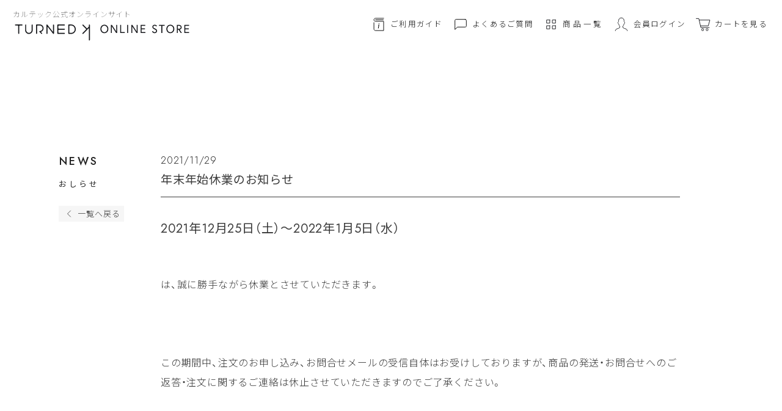

--- FILE ---
content_type: text/html; charset=UTF-8
request_url: https://store.turnedk.com/news/13
body_size: 27051
content:
<!doctype html>
<html lang="ja">
<head prefix="og: http://ogp.me/ns# fb: http://ogp.me/ns/fb# product: http://ogp.me/ns/product#">

  <!-- Google Tag Manager -->
<script>(function(w,d,s,l,i){w[l]=w[l]||[];w[l].push({'gtm.start':
new Date().getTime(),event:'gtm.js'});var f=d.getElementsByTagName(s)[0],
j=d.createElement(s),dl=l!='dataLayer'?'&l='+l:'';j.async=true;j.src=
'https://www.googletagmanager.com/gtm.js?id='+i+dl;f.parentNode.insertBefore(j,f);
})(window,document,'script','dataLayer','GTM-WJT8NSL');</script>
<!-- End Google Tag Manager -->

  <!-- Google Tag Manager -->
  <!-- <script>(function(w,d,s,l,i){w[l]=w[l]||[];w[l].push({'gtm.start':
  new Date().getTime(),event:'gtm.js'});var f=d.getElementsByTagName(s)[0],
  j=d.createElement(s),dl=l!='dataLayer'?'&l='+l:'';j.async=true;j.src=
  'https://www.googletagmanager.com/gtm.js?id='+i+dl;f.parentNode.insertBefore(j,f);
  })(window,document,'script','dataLayer','GTM-T7JHDW7');</script> -->
  <!-- End Google Tag Manager -->

  <!-- Google Tag Manager -->
<!-- <script>(function(w,d,s,l,i){w[l]=w[l]||[];w[l].push({'gtm.start':
new Date().getTime(),event:'gtm.js'});var f=d.getElementsByTagName(s)[0],
j=d.createElement(s),dl=l!='dataLayer'?'&l='+l:'';j.async=true;j.src=
'https://www.googletagmanager.com/gtm.js?id='+i+dl;f.parentNode.insertBefore(j,f);
})(window,document,'script','dataLayer','GTM-562X5CZ');</script> -->
<!-- End Google Tag Manager -->

    <script>
  (function(d) {
    var config = {
      kitId: 'pzy1bys',
      scriptTimeout: 3000,
      async: true
    },
    h=d.documentElement,t=setTimeout(function(){h.className=h.className.replace(/\bwf-loading\b/g,"")+" wf-inactive";},config.scriptTimeout),tk=d.createElement("script"),f=false,s=d.getElementsByTagName("script")[0],a;h.className+=" wf-loading";tk.src='https://use.typekit.net/'+config.kitId+'.js';tk.async=true;tk.onload=tk.onreadystatechange=function(){a=this.readyState;if(f||a&&a!="complete"&&a!="loaded")return;f=true;clearTimeout(t);try{Typekit.load(config)}catch(e){}};s.parentNode.insertBefore(tk,s)
  })(document);
</script>

<link href="https://fonts.googleapis.com/css2?family=Jost:ital,wght@0,100;0,200;0,300;0,400;0,500;0,600;0,700;0,800;0,900;1,100;1,200;1,300;1,400;1,500;1,600;1,700;1,800;1,900&family=Noto+Sans+JP:wght@100;300;400;500;700;900&display=swap" rel="stylesheet">

<link rel="stylesheet" href="https://cdn.jsdelivr.net/npm/yakuhanjp@3.3.1/dist/css/yakuhanjp.min.css">

<link rel="stylesheet" type="text/css" href="/html/user_data/assets/css/lity.css" media="all" />



    <meta charset="utf-8">
    <meta name="viewport" content="width=device-width, initial-scale=1, shrink-to-fit=no">
    <meta name="eccube-csrf-token" content="3.wD9_5J084vsxTQE-hRnjWqpF4nek_T4W-PFCfPL7i3g.kHdKq_lTrdZgI3RX02qlNs88oS_WtnR8ybwOErG66SqLBk6ByGarjl0UOQ">
    <title>カルテック公式オンラインストア Turnedk Online Store / NEWS詳細ページ</title>
            <meta name="author" content="カルテック株式会社">
                <meta name="description" content="光触媒 除菌・脱臭デバイス／ターンド・ケイ[TURNED K] 公式オンラインストア｜カルテック株式会社">
                <meta name="keywords" content="カルテック,カルテック株式会社,ターンドケイ,TURNED K,光触媒">
                    <meta property="og:type" content="article">
<meta property="og:image" content="https://store.turnedk.com/html/template/turnedk/assets/img/top/img_slider01.jpg" />
<meta property="og:site_name" content="光触媒 除菌・脱臭デバイス／ターンド・ケイ[TURNED K]｜カルテック株式会社" />
            <link rel="apple-touch-icon" sizes="192x192" href="/html/template/turnedk/assets/img/common/touch-icon.png">
    <link rel="shortcut icon" href="/html/template/turnedk/assets/img/common/touch-icon.png">


    <link rel="stylesheet" href="https://stackpath.bootstrapcdn.com/bootstrap/4.4.1/css/bootstrap.min.css" integrity="sha384-Vkoo8x4CGsO3+Hhxv8T/Q5PaXtkKtu6ug5TOeNV6gBiFeWPGFN9MuhOf23Q9Ifjh" crossorigin="anonymous">
    <script src="https://unpkg.com/feather-icons"></script>
    <link rel="stylesheet" href="https://use.fontawesome.com/releases/v5.3.1/css/all.css" integrity="sha384-mzrmE5qonljUremFsqc01SB46JvROS7bZs3IO2EmfFsd15uHvIt+Y8vEf7N7fWAU" crossorigin="anonymous">
    <link rel="stylesheet" href="//cdn.jsdelivr.net/jquery.slick/1.6.0/slick.css">
    <link rel="stylesheet" href="/html/template/turnedk/assets/css/style.css?3">
    
        <script src="https://code.jquery.com/jquery-3.3.1.min.js" integrity="sha256-FgpCb/KJQlLNfOu91ta32o/NMZxltwRo8QtmkMRdAu8=" crossorigin="anonymous"></script>
    <script src="https://cdn.jsdelivr.net/npm/popper.js@1.16.0/dist/umd/popper.min.js" integrity="sha384-Q6E9RHvbIyZFJoft+2mJbHaEWldlvI9IOYy5n3zV9zzTtmI3UksdQRVvoxMfooAo" crossorigin="anonymous"></script>
    <script src="https://stackpath.bootstrapcdn.com/bootstrap/4.4.1/js/bootstrap.min.js" integrity="sha384-wfSDF2E50Y2D1uUdj0O3uMBJnjuUD4Ih7YwaYd1iqfktj0Uod8GCExl3Og8ifwB6" crossorigin="anonymous"></script>
    <script>
        $(function() {
            $.ajaxSetup({
                'headers': {
                    'ECCUBE-CSRF-TOKEN': $('meta[name="eccube-csrf-token"]').attr('content')
                }
            });
        });
    </script>
                    <!-- ▼Googleアナリティクス -->
            <script type="text/javascript" src="//www.analyticsip.net/getIP/public_html/ra/script.php"></script><noscript><p><img src="//www.analyticsip.net/getIP/public_html/ra/track.php" alt="" width="1" height="1" /></p></noscript>



<!-- Global site tag (gtag.js) - Google Analytics -->
<script async src="https://www.googletagmanager.com/gtag/js?id=UA-123720254-3"></script>
<script>
  window.dataLayer = window.dataLayer || [];
  function gtag(){dataLayer.push(arguments);}
  gtag('js', new Date());

  gtag('config', 'UA-123720254-3', {
 'linker': {
  'domains': ['kaltec.co.jp', 'store.turnedk.com']
 }
});
</script>


<script>
(function(i,s,o,g,r,a,m){i['GoogleAnalyticsObject']=r;i[r]=i[r]||function(){
(i[r].q=i[r].q||[]).push(arguments)},i[r].l=1*new Date();a=s.createElement(o),
m=s.getElementsByTagName(o)[0];a.async=1;a.src=g;m.parentNode.insertBefore(a,m)
})(window,document,'script','//www.google-analytics.com/analytics.js','ga');

ga('create', 'UA-123720254-3', 'auto');
ga('set', 'dimension1', trackCommonMethod.getIP());
ga('send', 'pageview');

</script>



<!-- Global site tag (gtag.js) - Google Analytics -->
<script async src="https://www.googletagmanager.com/gtag/js?id=G-321016896"></script>
<script>
  window.dataLayer = window.dataLayer || [];
  function gtag(){dataLayer.push(arguments);}
  gtag('js', new Date());

  gtag('config', 'G-321016896',
  {
    'custom_map': {
    'dimension1': 'ip_address',
    'dimension2': 'access_time',
    },
    'ip_address': '3.144.29.224',
    'access_time': '2026/01/23 19:43:48',
    //'ip_address': trackCommonMethod.getIP(),
    //'access_time': trackCommonMethod.getAccessTime(),
  });
</script>

        <!-- ▲Googleアナリティクス -->

    
            <link rel="stylesheet" href="/html/user_data/assets/css/customize.css">
        
    <meta name="google-site-verification" content="NWFzOk-is6BlJkGCFgB7A-oV7vKJbIYBwQm7RAdFOSo" />

</head>
<body id="page_newsdetail" class="other_page">

  <!-- Google Tag Manager (noscript) -->
<noscript><iframe src="https://www.googletagmanager.com/ns.html?id=GTM-WJT8NSL"
height="0" width="0" style="display:none;visibility:hidden"></iframe></noscript>
<!-- End Google Tag Manager (noscript) -->

  <!-- Google Tag Manager (noscript) -->
  <!-- <noscript><iframe src="https://www.googletagmanager.com/ns.html?id=GTM-T7JHDW7"
  height="0" width="0" style="display:none;visibility:hidden"></iframe></noscript> -->
  <!-- End Google Tag Manager (noscript) -->

  <!-- Google Tag Manager (noscript) -->
<!-- <noscript><iframe src="https://www.googletagmanager.com/ns.html?id=GTM-562X5CZ"
height="0" width="0" style="display:none;visibility:hidden"></iframe></noscript> -->
<!-- End Google Tag Manager (noscript) -->


<div class="ec-layoutRole">
                <div class="ec-layoutRole__header">
                <!-- ▼tk_ヘッダー -->
            



<div class="header js_header">

        
    <nav class="navbar navbar-expand-md navbar-light">
        <div class="navbar__inner">
            <a class="navbar-brand" href="https://store.turnedk.com/">

                <img src="/html/template/turnedk/assets/img/common/header_logo.svg" alt="Turnedk Online Store">
            </a>
            <button id="menuButton" class="navbar-toggler" type="button" data-toggle="collapse" data-target="#navbarSupportedContent" aria-controls="navbarSupportedContent" aria-expanded="false" aria-label="Toggle navigation">
                                <span></span><span></span><span></span>
            </button>

            <div class="collapse navbar-collapse" id="navbarSupportedContent">
                <ul class="navbar-nav ml-auto">
                    <li class="nav-item">
                        <a class="nav-link" href="https://store.turnedk.com/guide" title="ご利用ガイド">
                        <i data-khnumicon="guide"></i>
                          <span class="d-md-none">ご利用ガイド</span>
                          </a>
                    </li>

                    <li class="nav-item">
                        <a class="nav-link" href="https://store.turnedk.com/support/faq" title="よくあるご質問">
                          <i data-khnumicon="faq"></i>
                            <span class="d-md-none">よくあるご質問</span>
                        </a>
                    </li>

                    <li class="nav-item">
                                                  <a class="nav-link" href="https://store.turnedk.com/products/list?category_id=1&disp_number=40" title="商品一覧">
                                                <i data-khnumicon="item"></i>
                          <span class="d-md-none">商品一覧</span>
                        </a>
                    </li>
                                                                                                                                                                                            
                                                                                                                                                                                                
                    <li class="nav-item">
                        <a class="nav-link" href="https://store.turnedk.com/mypage/login" title="会員ログイン">
                                                    <i data-khnumicon="user"></i>
                            <span class="d-md-none">会員ログイン</span>
                        </a>
                    </li>
                                        <li class="nav-item">
                                                
<a class="nav-link" href="https://store.turnedk.com/cart" title="カートを見る">
        <i data-khnumicon="cart"></i>
    <span class="d-md-none">カートを見る</span>

</a>


                    </li>

                    <li class="nav-contact">
                        <a class="nav-link" href="https://store.turnedk.com/contact" title="お問い合わせ">
                          <i data-khnumicon="contact"></i>
                            <span class="d-md-none">お問い合わせ</span>
                        </a>
                    </li>
                                    </ul>
            </div>

            <div class="nav-cart">
                                
<a class="nav-link" href="https://store.turnedk.com/cart" title="カートを見る">
        <i data-khnumicon="cart"></i>
    <span class="d-md-none">カートを見る</span>

</a>


            </div>

            
        </div>
    </nav>
</div>

        <!-- ▲tk_ヘッダー -->

        </div>
    
        
    <div class="ec-layoutRole__contents effectFadeIn">
        <div class="container">
            <div class="row">
                                
                                
                                
                <div class="col-12">
                                        
                                        

<div class="ec-role">
    
<div class="ec-newsRole py-5">
    <div class="container">
        <div class="ec-secHeading effectSet">
            <span class="ec-secHeading__en">NEWS<br>
            <small>おしらせ</small></span>
        </div>



        <div class="ec-newsRole__news effectSet clearfix  detailbox ">
            
                <div class="ec-newsRole__newsItem">
                                        <div class=" news_detail ec-newsDetail13">
                          <div class="ec-newsRole__newsDate">
                              2021/11/29
                          </div>
                          <div class="ec-newsRole__newsTitle">
                              年末年始休業のお知らせ
                          </div>
                          <div class="news_detail__inner">
                              <p><strong class="lltx">2021年12月25日（土）～2022年1月5日（水）</strong></p><br />
<br />
<p>は、誠に勝手ながら休業とさせていただきます。<br /><br />
&nbsp;<br /><br />
この期間中、注文のお申し込み、お問合せメールの受信自体はお受けしておりますが、商品の発送・お問合せへのご返答・注文に関するご連絡は休止させていただきますのでご了承ください。<br /><br />
&nbsp;<br /><br />
<strong>12月24日（金）午前10時以降</strong>のご注文は、2022年1月6日（木）午前10時より順次ご対応させていただきます。</p><br />
<br />
<ul class="komelist"><br />
	<li>支払方法が銀行振込で年内発送をご希望のお客様は23日（木）15:00までにご入金ください。</li><br />
</ul><br />
<br />
<p>ご注文やお問い合わせが多く寄せられた場合、発送が通常より遅れる場合がございます。ご理解賜りますようお願い申し上げます。</p><br />
<br />
<ul class="komelist"><br />
	<li>お届け日をご指定いただきましても、ご希望に添えない場合がございます。あらかじめご了承ください。</li><br />
</ul>
                          </div>
                      </div>
                  
                </div>
                    </div>

                <div class="ec-allLink effectSet">
            <a href="https://store.turnedk.com/news"><i data-feather="chevron-left"></i> 一覧へ戻る</a>
        </div>
        
    </div>
</div>

</div>

                                                        </div>

                                            </div>
        </div>
    </div>



        
                <div class="ec-layoutRole__footer">
                <!-- ▼フッター -->
            
<style>
.footerguidebox .card dl dt:after{display:none;}

  .linkbtn {
  	width: 100%;
  	height: 50px;
  	text-align: center;
  	text-decoration: none;
  	line-height: 50px;
  	outline: none;
  	font-size:16px;
  	position: relative;
  	background-color: #17181D;
  	font-weight: 400;
  	color: #FFF;
  	padding: 0 4%;
  	margin: 5px auto;
  	letter-spacing:0.14em;
  	display: block;
  	-moz-transition: all 0.3s ease;
      -webkit-transition: all 0.3s ease;
      -o-transition: all 0.3s ease;
      -ms-transition: all 0.3s ease;
      transition: all 0.3s ease;
  	border-radius: 50px;
  }
  .linkbtn.supportbnr{
    width:90%;
    margin:4% auto 20px;
    background-color: #444;
    height:auto;
    border-radius:8px;
    line-height:1.6;
    padding: 10px;
  }
  .linkbtn:hover{background-color: #222;}

  @media all and (max-width: 768px) {
    	font-size:14px;
  }
    @media all and (max-width: 1199px) {
      .linkbtn {
        font-size:12px;
        height: 40px;
        line-height: 40px;
        	border-radius: 40px;
      }
    }
    @media all and (max-width: 480px) {
      .linkbtn {
        font-size:10px;
      }
    }
</style>


<div class="ec-footerRole">

<div class="footerguidebox">







  
        

      



    


    <div class="container">
        <h3>SHOPPING GUIDE</h3>
        <div class="row">
            <div class="col-12 col-md-4">
                <dl>
                  <dt>お支払方法</dt>
                  <dd>
                  <ul style="margin:0.2em 0; padding-left:1.2em; font-size:0.9em;">
                                        <li>クレジットカード<br>（Visa／MasterCard／AMEX／Diners／JCB）</li>
                    <li>銀行振込（前払い）</li>
                  </ul>
                  <ul class="komelist">
                      <li>クレジットカード決済<br><a href="guide#guide_payment">本人認証サービス「3Dセキュア2.0」</a>導入</li>
                  </ul>
                                    </dd>
                  </dl>
                  <dl>
                    <dt>商品の引き渡し時期</dt>
                    <dd><strong>【クレジットカード決済】：</strong>ご注文確認後、1～4営業日以内に発送いたします。<br>
                    <strong>【銀行振込】：</strong>ご入金確認後、1～4営業日以内に発送いたします。<br>
                      <ul class="komelist">
                          <li>年末年始、GW等の大型連休を除く</li>
                      </ul>
                      <ul style="margin-bottom:0.2em; padding-left:1.2em; font-size:0.9em; line-height:1.5;">
                        <li>ご注文が集中した場合やお客様のお住まいの地域によっては、お届けが遅くなる場合がございます。</li>
                        <li>複数の商品をご購入の場合、別便で配送される場合がございます。</li>
                        <li>商品の発送は日本国内に限ります。</li>
      								</ul>
                    </dd>
                  </dl>


                  <dl>
                    <dt>領収書について</dt>
                    <dd>当オンラインショップをご利用のお客様には領収書の発行はしておりませんので、ご了承ください。<br>
                    <ul style="margin-bottom:0.2em; padding-left:1.2em; font-size:0.9em; line-height:1.5;">
                      <li>クレジットカード決済の場合、クレジットカード会社が後日発行するカード利用明細兼請求書を税務上正規の領収書としてご利用いただけます。</li>
                      <li>銀行振込の場合、お振込先の金融機関の振込明細書（引き落とし明細書）をもって領収書の代わりとさせていただきます。</li>
                      <li>また、弊社より「お買上げ明細書（納品書）」を発行しておりますので併せてご利用ください。</li>
                    </ul>
                    </dd>
                  </dl>

            </div>

            <div class="col-12 col-md-4">
                <dl>
                  <dt>配送について</dt>
                                    <dd>
                  1回のご注文金額の合計が3,000円<small style="font-weight:300;">（税込）</small>以上の場合、<span class="d-inline-block">送料無料</span>
                  <ul style="margin-top:0.2em; margin-bottom:0.6em; padding-left:1.2em; font-size:0.9em; line-height:1.5;">
                  <li>ご注文金額3,000円未満の場合、全国一律500円<small style="font-weight:300;">（税込）</small></li>
                  <li>ご注文金額3,000円以上の場合、全国一律無料
                                      </li>
                  <li>クリックポストの場合、送料無料対象外、全国一律100円<small style="font-weight:300;">（税込）</small></li>
                  </ul>
                  配送は佐川急便にてお届けいたします。<br>
                    <ul class="komelist">
                        <li>商品の配送は日本国内のみとなります。日本国外への配送は行っておりません。</li>
                        <li>一部パーツ商品は<strong>ポスト投函のクリックポスト（日本郵便）</strong>にて配送いたします。クリックポストでは日時指定がご利用いただけません。</li>
                    </ul>
                  </dd>
                </dl>

                <dl>
                  <dt>お届けについて</dt>
                  <dd>
                  ご注文の際にご希望のお届け希望日をご指定いただけます。<br>
                  最短のお届けをご希望の場合は配送希望日を指定しないでください。<br>
                  お届け時間帯は、午前中、12時～14時、14時～16時、16時～18時、18時～21時でご指定できます。<br>
                    <ul class="komelist">
                        <li>銀行振込の場合、ご入金確認後の発送になりますので、お届け日を指定される場合はお早めにお手続きください。</li>
                        <li>天候や交通状況により、お届け日やお届け時間が前後する場合があります。</li>
                    </ul>
                  </dd>
                </dl>


            </div>
            <div class="col-12 col-md-4">

            <dl>
            <dt>返品について</dt>
            <dd>
                            注文と異なる商品をお届けした場合、お届けした商品が破損または初期不良の場合<br>
                商品の交換、または返品及び返金を承ります。ただし、以下の期間内に当社にご連絡をいただいた場合に限ります。<br>
                <ul style="margin:0.2em 0; padding-left:1.2em; font-size:0.9em; line-height:1.5;">
                  <li>商品到着後30日以内<br>
                  メールアドレス：store@turnedk.com
                  </li>
                </ul>
                以下の場合は返品および交換は承れませんのでご注意ください。
                <ul style="margin:0.2em 0; padding-left:1.2em; font-size:0.9em; line-height:1.5;">
                  <li>お客様のご都合による返品の場合</li>
                  <li>商品到着後、開封してある場合</li>
                  <li>商品到着後、お客様の責任により破損、故障、汚れ、紛失、不備が生じた場合</li>
                  <li>製品の仕様、または弊社が製造上の許容範囲として設定している個体差</li>
                </ul>

                <ul class="komelist">
                  <li>必ず弊社宛に事前にご連絡ください。</li>
                  <li>返品の送料は、お客様負担とさせていただきます。</li>
                </ul>
            </dd>
          </dl>

              <dl>
                <dt>営業日時</dt>
                <dd>
                オンラインショップでの注文は24時間受け付けております。<br>
                ＜営業日時＞ 月曜～金曜：10:00～17:00<br>
                  <ul class="komelist">
                      <li>土曜・日曜・祝日はお休みをいただいております。ご注文・お問い合わせへの対応は翌営業日となります。</li>
                  </ul>
                </dd>
              </dl>
            </div>
        </div>
    </div>
</div>

<div class="brandlinkbox" style="padding:2% 0;">
</div>


    <div class="ec-footerRole__inner">


  <div class="innerbox ratio37 clearfix">
		<div class="leftbox">
			<h2 class="flogo" style="max-width:240px;"><a href="https://store.turnedk.com/"><img src="/html/template/turnedk/assets/img/common/logo_kaltech_new_w.svg" alt="カルテック株式会社｜Turnedk Online Store"></a></h2>
		</div>

		<div class="rightbox">
			<div class="ftulbox clearfix">
				<ul class="ftul_1">
        <li><a href="https://store.turnedk.com/products/list?category_id=1&disp_number=40">商品一覧</a></li>
                <li><a href="https://store.turnedk.com/mypage/login">ログイン</a></li>
        <li><a href="https://store.turnedk.com/entry">新規会員登録</a></li>
        
        <li><a href="https://store.turnedk.com/support/faq">よくあるご質問</a></li>
        <li><a href="https://store.turnedk.com/contact">お問い合わせ</a></li>
				</ul>

				<ul class="ftul_2">
        <li><a href="https://store.turnedk.com/guide">ご利用ガイド</a></li>
					<li><a href="https://store.turnedk.com/agreement">オンラインストア利用規約</a></li>
					<li><a href="https://store.turnedk.com/privacy">プライバシーポリシー</a></li>
					<li><a href="https://store.turnedk.com/tradelaw" style="overflow:hidden;"><small style="font-weight:300; white-space:nowrap;">特定商取引法及び古物営業法に基づく表記</small></a></li>
					<li><a href="http://www.kaltec.co.jp/" target="_blank">コーポレートサイト<i class="blankicon"></i></a></li>
				</ul>

        <ul class="ftul_3">
					<li><a href="https://www.facebook.com/kaltechoffcial" target="_blank"><i class="fab fa-facebook-f"></i></a></li>
					<li><a href="https://www.instagram.com/kaltech_jp/" target="_blank"><i class="fab fa-instagram"></i></a></li>
					<li><a href="https://twitter.com/kaltech_jp" target="_blank"><i class="fab fa-twitter"></i></a></li>
          <li><a href="https://www.youtube.com/channel/UCoZTh843oHHgOhUN0oc5q8A" target="_blank"><i class="fab fa-youtube"></i></a></li>
				</ul>
			</div>
		</div>
	</div>


    </div>

    <div class="ec-footerTitle__copyright">copyright Turnedk Online Store all rights reserved.</div>

</div>

        <!-- ▲フッター -->

        </div>
    </div><!-- ec-layoutRole -->

<div class="ec-overlayRole"></div>
<div class="ec-drawerRoleClose"><i class="fas fa-times"></i></div>
<div class="ec-drawerRole">
        </div>
<div class="ec-blockTopBtn pagetop"></div>
<script src="https://cdn.jsdelivr.net/jquery.slick/1.6.0/slick.min.js"></script>
<script>
var eccube_lang = {
    'common.delete_confirm': "削除してもよろしいですか?",
    'front.product.out_of_stock': "ただいま品切れ中です。",
};
</script>
<script src="/html/template/turnedk/assets/js/function.js"></script>
<script src="/html/template/turnedk/assets/js/eccube.js"></script>
<script src="/html/template/turnedk/assets/js/waypoints.min.js"></script>
<script src="/html/template/turnedk/assets/js/khnum_func.js?4"></script>
<script>feather.replace({ 'stroke-width': 1, 'width': 20, 'height': 20 });</script>



<script src="/html/user_data/assets/js/lity.js"></script>


<link rel="stylesheet" href="/html/template/turnedk/assets/js/ckeditor/contents.css">

    <script src="/html/user_data/assets/js/customize.js"></script>
</body>
</html>


--- FILE ---
content_type: text/css
request_url: https://store.turnedk.com/html/user_data/assets/css/customize.css
body_size: 51
content:
/* カスタマイズ用CSS */
.ec-imageGrid .ec-imageGrid__content span {
    margin-left: 0;
}


.fa-twitter:before {
    content: '𝕏' !important;
    font-family: unset;
    font-weight: bold;
}


--- FILE ---
content_type: image/svg+xml
request_url: https://store.turnedk.com/html/template/turnedk/assets/khnumicon/guide.svg?1
body_size: 511
content:
<?xml version="1.0" encoding="utf-8"?>
<!-- Generator: Adobe Illustrator 23.1.1, SVG Export Plug-In . SVG Version: 6.00 Build 0)  -->
<svg version="1.1" id="レイヤー_1" xmlns="http://www.w3.org/2000/svg" xmlns:xlink="http://www.w3.org/1999/xlink" x="0px"
	 y="0px" width="360px" height="360px" viewBox="0 0 360 360" style="enable-background:new 0 0 360 360;" xml:space="preserve">
<style type="text/css">
	.st0{fill:none;stroke:#000000;stroke-width:13;stroke-linecap:square;stroke-miterlimit:10;}
	.st1{fill:none;stroke:#000000;stroke-width:13;stroke-miterlimit:10;}
</style>
<g>
	<path class="st0" d="M70,140v144.5c0,19.1,15.4,34.5,34.5,34.5H290V110H104.5C85.4,110,70,94.6,70,75.5l0,0
		C70,56.4,85.4,41,104.5,41H290"/>
	<line class="st1" x1="102" y1="75.5" x2="288" y2="75.5"/>
	<g>
		<path d="M162.3,268.8l12.1-68.1h-10.6l2.6-11.7h24.4l-14.1,79.8H162.3z M185.2,157.4c2.7,0,5.1,1,7,2.9s2.9,4.3,2.9,7.1
			c0,2.7-1,5.1-2.9,7s-4.3,2.9-7,2.9s-5.1-1-7-2.9s-2.9-4.2-2.9-7s1-5.1,2.9-7.1C180.1,158.3,182.5,157.4,185.2,157.4z"/>
	</g>
</g>
</svg>


--- FILE ---
content_type: image/svg+xml
request_url: https://store.turnedk.com/html/template/turnedk/assets/img/common/logo_kaltech_new_w.svg
body_size: 9938
content:
<?xml version="1.0" encoding="utf-8"?>
<!-- Generator: Adobe Illustrator 26.2.1, SVG Export Plug-In . SVG Version: 6.00 Build 0)  -->
<svg version="1.1" id="レイヤー_1" xmlns="http://www.w3.org/2000/svg" xmlns:xlink="http://www.w3.org/1999/xlink" x="0px"
	 y="0px" width="1765.3px" height="886.8px" viewBox="0 0 1765.3 886.8" style="enable-background:new 0 0 1765.3 886.8;"
	 xml:space="preserve">
<style type="text/css">
	.st0{fill:#FFFFFF;}
</style>
<g>
	<g>
		<path class="st0" d="M1440.9,799.1v24.6H1327c-35.3-0.2-52.9-12.7-53-37.6v-47.6c0.2-23.8,17.9-35.8,52.9-35.8H1441v23.6h-108.4
			c-15.4,0-23.1,5.8-23.3,17.5v36.7c0,12.3,10.2,18.5,30.6,18.6H1440.9"/>
		<polyline class="st0" points="900.4,701.7 847.3,701.7 847.3,647.2 812.4,647.2 812.4,701.7 759.3,701.7 759.3,726 812.4,726 
			812.4,823.7 847.3,823.7 847.3,726 900.4,726 900.4,701.7 		"/>
		<rect x="618.8" y="647.2" class="st0" width="34.9" height="176.5"/>
		<polyline class="st0" points="250,647.2 202.6,647.2 132.2,710.2 132.2,710.2 113.8,726.7 113.8,726.7 88.5,749.4 88.5,647.2 
			53.3,647.2 53.3,823.7 131.5,753.4 204.9,823.7 250,823.7 250,823.1 155.1,732.2 250,647.2 		"/>
		<path class="st0" d="M512.6,737.3c-0.3-23.8-18-35.7-53.1-35.6l-114,0.3v24.2l108-0.2c15.8,0,23.7,6.4,23.7,19.2v0.1l-95.8,0.3
			c-30,0.2-44.9,10.5-44.9,31.1l0.1,16.8c0.1,20.3,16.3,30.3,48.7,30.2l127.5-0.4L512.6,737.3 M395.4,799.3
			c-15.7,0-23.5-5-23.5-15.1h-0.2c0.1-9.5,8.6-14.3,25.5-14.3l80.2-0.2l0.2,29.5L395.4,799.3z"/>
		<path class="st0" d="M1165.2,798.9l-107.6,0.4c-15.9,0.1-23.9-5.8-23.9-17.9v-11.6l141.4-0.6l-0.1-36.7
			c-0.4-20.1-18.1-30.2-53.1-30.2l-70.8,0.3c-35.3,0.2-52.9,12.5-52.8,36.2l0.2,48.7c0.4,24.3,18.1,36.2,53.1,36.3l113.7-0.4
			L1165.2,798.9 M1033.5,744.4c0-11.6,8.9-17.5,26.8-17.5l61.5-0.2c11.7-0.1,17.5,3,17.7,9.1l-0.1,9.2l-105.9,0.4V744.4z"/>
		<path class="st0" d="M1711.9,739.6c-0.1-24.8-18.5-37.2-54.9-37.3l-85.7,0.1l-0.1-55.3h-35.8v176.5h35.6l-0.1-97.4h81.3
			c15.8,0.8,23.7,6.8,23.7,18.6l0.1,78.7h36L1711.9,739.6"/>
	</g>
	<g>
		<path class="st0" d="M1105.2,444.9l-1.3-0.8c-1.4-0.6-3.1-0.3-4.2,0.8l-0.9,1.3l-0.3,1.5c0,1,0.4,2,1.1,2.7
			c0.7,0.8,1.7,1.1,2.7,1.1s2-0.4,2.7-1.1s1.2-1.7,1.2-2.7l-0.3-1.5L1105.2,444.9z"/>
		<path class="st0" d="M1102.5,197.8c1,0,2-0.4,2.7-1.1c0.7-0.8,1.2-1.7,1.2-2.7c0-1.1-0.4-2-1.2-2.7c-1.5-1.5-4.1-1.5-5.5,0
			c-0.8,0.7-1.1,1.6-1.1,2.7c0,1,0.4,2,1.1,2.7C1100.4,197.3,1101.4,197.8,1102.5,197.8z"/>
		<path class="st0" d="M965.2,119.2l2,0.5c1.3,0,2.6-0.7,3.3-1.9c1.1-1.9,0.4-4.2-1.4-5.3c-1.9-1-4.2-0.4-5.3,1.4
			C962.8,115.7,963.4,118.1,965.2,119.2z"/>
		<path class="st0" d="M982.2,128.9l1.9,0.6c1.4,0,2.7-0.7,3.4-2c1-1.9,0.4-4.2-1.4-5.3c-1.9-1-4.2-0.4-5.3,1.4
			C979.7,125.5,980.3,127.9,982.2,128.9z"/>
		<path class="st0" d="M948.3,109.4l2,0.5c1.3,0,2.6-0.7,3.3-1.9c1.1-1.9,0.4-4.2-1.4-5.3c-1.9-1.1-4.3-0.4-5.3,1.4
			C945.9,106,946.5,108.3,948.3,109.4z"/>
		<path class="st0" d="M914.6,89.9l2,0.6c1.3,0,2.6-0.7,3.3-2c1-1.9,0.4-4.2-1.4-5.3c-1.9-1-4.2-0.4-5.3,1.4S912.7,88.8,914.6,89.9z
			"/>
		<path class="st0" d="M897.6,80.1l2,0.5c1.3,0,2.6-0.7,3.3-1.9c1.1-1.9,0.4-4.2-1.4-5.3c-1.9-1-4.2-0.4-5.3,1.4
			C895.2,76.7,895.8,79,897.6,80.1z"/>
		<path class="st0" d="M931.5,99.6l1.9,0.5c1.4,0,2.7-0.7,3.4-2c1-1.9,0.4-4.2-1.4-5.3c-1.9-1.1-4.3-0.4-5.3,1.4
			C929,96.2,929.6,98.6,931.5,99.6z"/>
		<path class="st0" d="M1083.6,187.5l2,0.5c1.3,0,2.6-0.7,3.3-1.9c1.1-1.9,0.4-4.2-1.4-5.3s-4.2-0.4-5.3,1.4
			C1081.1,184.1,1081.7,186.4,1083.6,187.5z"/>
		<path class="st0" d="M1066.7,177.7l1.9,0.6c1.4,0,2.7-0.7,3.4-1.9c1-1.9,0.4-4.3-1.4-5.3c-1.9-1.1-4.3-0.4-5.3,1.4
			C1064.2,174.3,1064.8,176.7,1066.7,177.7z"/>
		<path class="st0" d="M999.1,138.7l1.9,0.5c1.4,0,2.7-0.7,3.4-2c1-1.8,0.4-4.2-1.4-5.3c-1.9-1.1-4.3-0.4-5.3,1.4
			C996.6,135.2,997.2,137.6,999.1,138.7z"/>
		<path class="st0" d="M1032.9,158.2l2,0.5c1.3,0,2.6-0.7,3.3-2c1.1-1.9,0.4-4.2-1.4-5.3c-1.9-1-4.2-0.4-5.3,1.4
			C1030.4,154.8,1031,157.1,1032.9,158.2z"/>
		<path class="st0" d="M1015.9,148.5l2,0.5c1.3,0,2.6-0.7,3.3-1.9c1.1-1.9,0.4-4.2-1.4-5.3c-1.9-1.1-4.3-0.4-5.3,1.4
			C1013.5,145,1014.1,147.4,1015.9,148.5z"/>
		<path class="st0" d="M1049.8,167.9l1.9,0.6c1.4,0,2.7-0.7,3.4-2c1-1.9,0.4-4.2-1.4-5.3c-1.9-1-4.2-0.4-5.3,1.4
			C1047.3,164.5,1047.9,166.9,1049.8,167.9z"/>
		<path class="st0" d="M881.2,70.6l1.5,0.3l1.5-0.3l1.3-0.9l0.8-1.3l0.3-1.5l-0.3-1.5l-0.8-1.3l-1.3-0.8c-1.4-0.6-3.1-0.3-4.2,0.8
			c-0.8,0.8-1.1,1.8-1.1,2.7c0,1,0.4,2,1.1,2.7L881.2,70.6z"/>
		<path class="st0" d="M730.5,158.8l2-0.5c1.9-1.1,2.5-3.4,1.4-5.3c-1.1-1.9-3.4-2.5-5.3-1.4c-1.9,1.1-2.5,3.4-1.4,5.3
			C727.9,158,729.2,158.8,730.5,158.8z"/>
		<path class="st0" d="M747.5,149l2-0.5c1.8-1.1,2.5-3.4,1.4-5.3c-1-1.9-3.4-2.5-5.2-1.4c-1.9,1.1-2.5,3.4-1.4,5.3
			C744.8,148.3,746.1,149,747.5,149z"/>
		<path class="st0" d="M764.4,139.2l1.9-0.5c1.9-1,2.5-3.4,1.4-5.3c-1-1.9-3.4-2.5-5.3-1.4c-1.9,1-2.5,3.4-1.4,5.3
			C761.7,138.5,763,139.2,764.4,139.2z"/>
		<path class="st0" d="M696.8,178.3l1.9-0.6c1.9-1,2.5-3.4,1.4-5.3c-1-1.9-3.4-2.5-5.3-1.4c-1.8,1-2.5,3.4-1.4,5.3
			C694.1,177.5,695.4,178.3,696.8,178.3z"/>
		<path class="st0" d="M713.7,168.5l1.9-0.6c1.9-1,2.5-3.4,1.4-5.3c-1.1-1.9-3.4-2.5-5.3-1.4c-1.9,1-2.5,3.4-1.4,5.3
			C711,167.8,712.3,168.5,713.7,168.5z"/>
		<path class="st0" d="M832,100.2l1.9-0.5c1.9-1.1,2.5-3.4,1.4-5.3c-1-1.9-3.4-2.5-5.3-1.4c-1.9,1-2.5,3.4-1.4,5.3
			C829.4,99.5,830.6,100.2,832,100.2z"/>
		<path class="st0" d="M865.8,80.6l2-0.5c1.9-1.1,2.5-3.5,1.4-5.3c-1.1-1.9-3.5-2.5-5.3-1.4c-1.9,1.1-2.5,3.4-1.4,5.3
			C863.1,80,864.5,80.6,865.8,80.6z"/>
		<path class="st0" d="M848.9,90.4l1.9-0.6c1.9-1,2.5-3.4,1.4-5.3s-3.4-2.5-5.3-1.4c-1.9,1.1-2.5,3.4-1.4,5.3
			C846.2,89.7,847.5,90.4,848.9,90.4z"/>
		<path class="st0" d="M798.2,119.7l1.9-0.5c1.9-1.1,2.5-3.4,1.4-5.3s-3.4-2.5-5.3-1.4c-1.9,1.1-2.5,3.4-1.4,5.3
			C795.5,119,796.8,119.7,798.2,119.7z"/>
		<path class="st0" d="M679.8,188l2-0.5c1.9-1.1,2.5-3.4,1.4-5.3c-1-1.9-3.4-2.5-5.3-1.4c-1.9,1.1-2.5,3.4-1.4,5.3
			C677.2,187.3,678.5,188,679.8,188z"/>
		<path class="st0" d="M781.3,129.5l1.9-0.6c1.9-1,2.5-3.4,1.4-5.3c-1.1-1.8-3.4-2.5-5.3-1.4c-1.9,1.1-2.5,3.4-1.4,5.3
			C778.6,128.8,779.9,129.5,781.3,129.5z"/>
		<path class="st0" d="M815.1,109.9l2-0.5c1.8-1.1,2.5-3.4,1.4-5.3c-1-1.9-3.4-2.5-5.3-1.4c-1.9,1.1-2.5,3.5-1.4,5.3
			C812.4,109.3,813.8,109.9,815.1,109.9z"/>
		<path class="st0" d="M662.9,197.8c1,0,2-0.4,2.7-1.1c0.8-0.8,1.2-1.7,1.2-2.7s-0.4-2-1.2-2.7c-1.4-1.5-4-1.5-5.5,0
			c-0.7,0.7-1.1,1.6-1.1,2.7c0,1,0.4,2,1.1,2.7C660.9,197.3,661.9,197.8,662.9,197.8z"/>
		<path class="st0" d="M665.7,444.9l-1.2-0.8c-1-0.4-2.1-0.4-3,0l-1.3,0.8l-0.8,1.3l-0.3,1.5c0,1,0.4,2,1.1,2.7
			c0.8,0.8,1.7,1.1,2.7,1.1l1.5-0.3l1.2-0.9c0.8-0.7,1.2-1.7,1.2-2.7l-0.3-1.5L665.7,444.9z"/>
		<path class="st0" d="M800.1,522.3c-1.9-1.1-4.2-0.4-5.3,1.4c-1.1,1.9-0.4,4.2,1.4,5.3l1.9,0.6c1.4,0,2.6-0.7,3.4-1.9
			C802.6,525.8,802,523.4,800.1,522.3z"/>
		<path class="st0" d="M749.4,493.1c-1.9-1.1-4.3-0.4-5.3,1.4c-1.1,1.9-0.4,4.2,1.4,5.3l1.9,0.5c1.3,0,2.6-0.7,3.4-1.9
			C751.9,496.5,751.2,494.1,749.4,493.1z"/>
		<path class="st0" d="M833.9,541.8c-1.9-1-4.2-0.4-5.3,1.4c-1,1.9-0.4,4.2,1.4,5.3l2,0.5c1.3,0,2.6-0.7,3.3-1.9
			C836.4,545.3,835.8,542.9,833.9,541.8z"/>
		<path class="st0" d="M766.3,502.8c-1.9-1-4.2-0.4-5.3,1.4c-1.1,1.9-0.4,4.3,1.4,5.3l2,0.5c1.3,0,2.6-0.7,3.3-1.9
			C768.8,506.3,768.2,503.9,766.3,502.8z"/>
		<path class="st0" d="M783.2,512.6c-1.9-1.1-4.2-0.5-5.3,1.4c-1,1.9-0.4,4.3,1.4,5.3l1.9,0.5c1.4,0,2.7-0.7,3.4-2
			C785.7,516,785.1,513.6,783.2,512.6z"/>
		<path class="st0" d="M698.7,463.8c-1.9-1-4.2-0.4-5.3,1.4c-1.1,1.9-0.5,4.2,1.4,5.3l2,0.5c1.3,0,2.6-0.7,3.3-1.9
			C701.2,467.2,700.5,464.9,698.7,463.8z"/>
		<path class="st0" d="M817,532.1c-1.8-1.1-4.2-0.4-5.3,1.4c-1.1,1.9-0.4,4.2,1.4,5.3l1.9,0.5c1.4,0,2.6-0.7,3.3-1.9
			C819.5,535.5,818.8,533.1,817,532.1z"/>
		<path class="st0" d="M715.6,473.6c-1.9-1.1-4.2-0.5-5.3,1.4c-1,1.9-0.4,4.3,1.4,5.3l2,0.6c1.3,0,2.6-0.7,3.3-2
			C718.1,477,717.4,474.6,715.6,473.6z"/>
		<path class="st0" d="M681.8,454c-1.9-1.1-4.3-0.4-5.3,1.4c-1.1,1.9-0.4,4.2,1.4,5.3l1.9,0.5c1.3,0,2.6-0.7,3.3-1.9
			C684.3,457.5,683.7,455.1,681.8,454z"/>
		<path class="st0" d="M850.8,551.6c-1.9-1.1-4.2-0.5-5.3,1.4c-1,1.8-0.4,4.2,1.4,5.3l1.9,0.5c1.4,0,2.7-0.7,3.4-2
			C853.3,555,852.7,552.7,850.8,551.6z"/>
		<path class="st0" d="M732.5,483.3c-1.9-1.1-4.3-0.4-5.3,1.4c-1.1,1.9-0.4,4.2,1.4,5.3l1.9,0.6c1.4,0,2.7-0.7,3.4-1.9
			C735,486.8,734.4,484.4,732.5,483.3z"/>
		<path class="st0" d="M867.7,561.4c-1.9-1.1-4.3-0.4-5.3,1.4c-1.1,1.8-0.4,4.2,1.4,5.2l1.9,0.6c1.4,0,2.7-0.7,3.4-1.9
			C870.2,564.8,869.6,562.4,867.7,561.4z"/>
		<path class="st0" d="M884.2,570.9c-1.4-0.6-3.1-0.3-4.2,0.8c-0.7,0.8-1.1,1.7-1.1,2.8l0.3,1.5l0.8,1.2c0.7,0.8,1.7,1.2,2.7,1.2
			l1.5-0.3l1.3-0.9l0.9-1.2l0.3-1.5c0-1.1-0.4-2-1.1-2.8L884.2,570.9z"/>
		<path class="st0" d="M1016,493.1c-1.9,1-2.5,3.4-1.4,5.3c0.7,1.2,2,1.9,3.3,1.9l2-0.5c1.9-1.1,2.5-3.4,1.4-5.3
			S1017.9,492,1016,493.1z"/>
		<path class="st0" d="M1032.9,483.3c-1.9,1-2.5,3.4-1.4,5.3c0.7,1.2,2,1.9,3.3,1.9l1.9-0.6c1.9-1,2.5-3.4,1.4-5.3
			C1037.1,482.9,1034.7,482.2,1032.9,483.3z"/>
		<path class="st0" d="M1066.7,463.8c-1.9,1.1-2.5,3.5-1.4,5.3c0.7,1.3,2,1.9,3.4,1.9l1.9-0.5c1.9-1,2.5-3.4,1.4-5.3
			S1068.6,462.7,1066.7,463.8z"/>
		<path class="st0" d="M1049.8,473.6c-1.9,1-2.5,3.4-1.4,5.2c0.7,1.3,2,2,3.3,2l2-0.6c1.9-1,2.5-3.4,1.4-5.3
			C1054,473.1,1051.6,472.5,1049.8,473.6z"/>
		<path class="st0" d="M948.4,532.1c-1.9,1-2.5,3.4-1.4,5.3c0.7,1.2,2,1.9,3.3,1.9l1.9-0.5c1.9-1.1,2.5-3.4,1.4-5.3
			C952.6,531.7,950.2,531,948.4,532.1z"/>
		<path class="st0" d="M999.1,502.8c-1.9,1.1-2.5,3.4-1.4,5.3c0.7,1.3,2,1.9,3.3,1.9l2-0.5c1.9-1,2.5-3.4,1.4-5.3
			C1003.3,502.4,1000.9,501.8,999.1,502.8z"/>
		<path class="st0" d="M897.6,561.4c-1.8,1-2.5,3.4-1.4,5.3c0.7,1.2,2,1.9,3.3,1.9l1.9-0.6c1.9-1,2.5-3.4,1.4-5.2
			C901.9,560.9,899.5,560.3,897.6,561.4z"/>
		<path class="st0" d="M931.5,541.8c-1.9,1.1-2.5,3.4-1.4,5.3c0.7,1.3,2,1.9,3.3,1.9l2-0.5c1.9-1.1,2.5-3.4,1.4-5.3
			C935.7,541.4,933.3,540.8,931.5,541.8z"/>
		<path class="st0" d="M982.2,512.6c-1.9,1-2.5,3.4-1.4,5.2c0.7,1.3,2,2,3.4,2l1.9-0.5c1.9-1,2.5-3.5,1.4-5.3
			C986.4,512.1,984,511.5,982.2,512.6z"/>
		<path class="st0" d="M1083.6,454c-1.8,1.1-2.5,3.4-1.4,5.3c0.7,1.2,2,1.9,3.3,1.9l1.9-0.5c1.9-1.1,2.5-3.4,1.4-5.3
			C1087.8,453.6,1085.5,452.9,1083.6,454z"/>
		<path class="st0" d="M914.6,551.6c-1.9,1-2.5,3.4-1.4,5.3c0.7,1.3,2,2,3.4,2l1.9-0.5c1.9-1,2.5-3.4,1.4-5.3
			C918.8,551.1,916.4,550.5,914.6,551.6z"/>
		<path class="st0" d="M965.2,522.3c-1.9,1-2.5,3.5-1.4,5.3c0.8,1.2,2,1.9,3.4,1.9l1.9-0.6c1.9-1,2.5-3.4,1.4-5.3
			C969.5,521.9,967.1,521.2,965.2,522.3z"/>
		<path class="st0" d="M1083.9,197.3l-0.8,1l-0.6,1.1l-0.4,1.2l-0.1,1.3c0,1.7,0.7,3.4,1.9,4.6c1.2,1.2,2.8,1.9,4.6,1.9l1.3-0.1
			l1.2-0.4l1.1-0.6l1-0.8c1.2-1.3,1.9-2.9,1.9-4.6l-0.1-1.3c-0.5-2.1-1.9-4-3.9-4.7l-1.2-0.4
			C1087.6,195.1,1085.4,195.9,1083.9,197.3z"/>
		<path class="st0" d="M982.3,148.1c1,0.6,2.1,0.9,3.2,0.9c2.2,0,4.4-1.2,5.6-3.3c1.8-3.1,0.7-7.1-2.4-8.9c-3.1-1.7-7.1-0.7-8.9,2.4
			C978.2,142.4,979.2,146.4,982.3,148.1z"/>
		<path class="st0" d="M1016.6,167.9c1,0.6,2.1,0.9,3.2,0.9c2.3,0,4.4-1.2,5.6-3.2c1.8-3.1,0.7-7.1-2.4-8.9
			c-3.1-1.8-7.1-0.7-8.9,2.4C1012.4,162.2,1013.5,166.2,1016.6,167.9z"/>
		<path class="st0" d="M965.2,138.3c1,0.6,2.1,0.9,3.2,0.9c2.2,0,4.4-1.2,5.6-3.3c1.8-3.1,0.7-7.1-2.4-8.9c-3.1-1.7-7.1-0.7-8.8,2.4
			C961,132.5,962.1,136.5,965.2,138.3z"/>
		<path class="st0" d="M999.5,158c1,0.6,2.1,0.9,3.2,0.9c2.2,0,4.4-1.1,5.6-3.2c1.8-3.1,0.7-7.1-2.4-8.9c-3.1-1.8-7.1-0.7-8.9,2.4
			C995.3,152.3,996.3,156.3,999.5,158z"/>
		<path class="st0" d="M948.1,128.4c1,0.6,2.1,0.9,3.2,0.9c2.2,0,4.4-1.2,5.6-3.2c1.8-3.1,0.7-7.1-2.4-8.9c-3.1-1.8-7.1-0.8-8.9,2.4
			C943.8,122.6,944.9,126.6,948.1,128.4z"/>
		<path class="st0" d="M913.7,108.5c1,0.6,2.1,0.9,3.2,0.9c2.3,0,4.4-1.1,5.6-3.2c1.8-3.1,0.7-7.1-2.4-8.9c-3.1-1.8-7.1-0.7-8.9,2.4
			C909.6,102.8,910.7,106.8,913.7,108.5z"/>
		<path class="st0" d="M896.6,98.6c1,0.6,2.1,0.9,3.2,0.9c2.3,0,4.4-1.2,5.6-3.2c1.8-3.1,0.7-7.1-2.4-8.9c-3.1-1.7-7.1-0.7-8.9,2.4
			C892.4,92.9,893.5,96.9,896.6,98.6z"/>
		<path class="st0" d="M930.9,118.5c1,0.6,2.1,0.9,3.2,0.9c2.3,0,4.4-1.2,5.6-3.2c1.8-3.1,0.8-7.1-2.4-8.9c-3.1-1.8-7.1-0.7-8.9,2.4
			C926.7,112.7,927.8,116.7,930.9,118.5z"/>
		<path class="st0" d="M1033.8,177.9c1,0.6,2.1,0.9,3.2,0.9c2.2,0,4.4-1.1,5.6-3.2c1.8-3.1,0.8-7.1-2.4-8.9
			c-3.1-1.8-7.1-0.7-8.9,2.4C1029.6,172.1,1030.7,176.1,1033.8,177.9z"/>
		<path class="st0" d="M1065.7,188.8c-1.8,3.1-0.8,7.1,2.4,8.9c1,0.6,2.1,0.9,3.2,0.9c2.2,0,4.4-1.2,5.6-3.3
			c1.8-3.1,0.7-7.1-2.4-8.9C1071.5,184.7,1067.5,185.7,1065.7,188.8z"/>
		<path class="st0" d="M1050.9,187.8c1,0.6,2.1,0.9,3.2,0.9c2.2,0,4.4-1.2,5.6-3.3c1.8-3.1,0.7-7.1-2.4-8.8
			c-3.1-1.8-7.1-0.8-8.9,2.4C1046.8,182,1047.8,186,1050.9,187.8z"/>
		<path class="st0" d="M876.7,85.6l0.6,1.1l0.8,1c4.3,4,11,1.2,11.1-4.6l-0.2-1.3l-0.3-1.2c-2.8-6.5-12.4-4.6-12.5,2.5l0.2,1.3
			L876.7,85.6z"/>
		<path class="st0" d="M796.9,139.2c1.1,0,2.3-0.3,3.2-0.9c3.1-1.8,4.2-5.7,2.4-8.9c-1.8-3.1-5.8-4.2-8.9-2.4
			c-3.1,1.8-4.2,5.8-2.4,8.9C792.5,137.9,794.7,139.2,796.9,139.2z"/>
		<path class="st0" d="M831.3,119.3c1.1,0,2.2-0.3,3.2-0.9c3.1-1.8,4.2-5.7,2.4-8.9c-1.8-3.1-5.7-4.2-8.9-2.4
			c-3.1,1.8-4.2,5.7-2.4,8.9C826.8,118.2,829,119.3,831.3,119.3z"/>
		<path class="st0" d="M779.8,149.1c1.1,0,2.2-0.3,3.2-0.9c3.1-1.7,4.2-5.7,2.4-8.8c-1.7-3.1-5.7-4.2-8.8-2.4s-4.2,5.8-2.4,8.9
			C775.4,147.9,777.6,149.1,779.8,149.1z"/>
		<path class="st0" d="M711.2,188.7c1.1,0,2.2-0.3,3.2-0.9c3.1-1.8,4.2-5.7,2.4-8.9c-1.8-3.1-5.8-4.2-8.9-2.4
			c-3.1,1.7-4.2,5.7-2.4,8.8C706.8,187.4,709,188.7,711.2,188.7z"/>
		<path class="st0" d="M865.6,99.5c1.1,0,2.2-0.3,3.2-0.9c3.1-1.8,4.2-5.8,2.4-8.8c-1.8-3.1-5.8-4.2-8.9-2.4
			c-3.1,1.8-4.2,5.8-2.4,8.9C861.1,98.4,863.3,99.5,865.6,99.5z"/>
		<path class="st0" d="M762.7,158.9c1.1,0,2.2-0.3,3.2-0.9c3.1-1.8,4.2-5.7,2.4-8.8s-5.7-4.2-8.9-2.4c-3.1,1.8-4.2,5.7-2.4,8.9
			C758.2,157.8,760.4,158.9,762.7,158.9z"/>
		<path class="st0" d="M728.3,178.7c1.1,0,2.2-0.3,3.3-0.9c3.1-1.8,4.1-5.7,2.4-8.9c-1.8-3.1-5.7-4.2-8.9-2.4
			c-3.1,1.8-4.2,5.7-2.4,8.9C724,177.6,726.1,178.7,728.3,178.7z"/>
		<path class="st0" d="M848.4,109.4c1.1,0,2.2-0.3,3.2-0.9c3.1-1.7,4.2-5.7,2.4-8.9c-1.7-3.1-5.7-4.2-8.9-2.4
			c-3.1,1.8-4.2,5.7-2.4,8.9C844,108.3,846.2,109.4,848.4,109.4z"/>
		<path class="st0" d="M694.1,198.6c1.1,0,2.2-0.3,3.2-0.9c3.1-1.8,4.2-5.7,2.4-8.9c-1.8-3.1-5.8-4.2-8.9-2.4
			c-3.1,1.8-4.2,5.8-2.4,8.9C689.6,197.3,691.8,198.6,694.1,198.6z"/>
		<path class="st0" d="M745.5,168.8c1.1,0,2.2-0.3,3.2-0.9c3.1-1.7,4.2-5.7,2.4-8.9c-1.8-3.1-5.7-4.2-8.9-2.4
			c-3.1,1.8-4.2,5.7-2.4,8.9C741.1,167.7,743.3,168.8,745.5,168.8z"/>
		<path class="st0" d="M814.1,129.3c1.1,0,2.3-0.3,3.2-0.9c3.1-1.8,4.2-5.7,2.4-8.9c-1.8-3.1-5.7-4.2-8.9-2.4
			c-3.1,1.8-4.2,5.7-2.4,8.9C809.7,128.1,811.8,129.3,814.1,129.3z"/>
		<path class="st0" d="M673.3,207.3l1.1,0.6l1.3,0.4c4.5,0.9,8.5-3.1,7.6-7.6l-0.4-1.2l-0.6-1.1c-2.7-4.3-9.6-3.6-11.4,1.1l-0.3,1.2
			l-0.2,1.3c0,1.7,0.7,3.3,1.9,4.6L673.3,207.3z"/>
		<path class="st0" d="M681.5,444.1c1.2-1.1,1.9-2.8,1.9-4.5s-0.7-3.4-1.9-4.6c-1.5-1.5-3.7-2.2-5.9-1.7l-1.2,0.3l-1.1,0.6l-1,0.8
			c-1.2,1.2-1.9,2.9-1.9,4.6s0.7,3.3,1.9,4.5l1,0.8l1.1,0.6l1.2,0.4l1.3,0.1C678.6,446,680.3,445.4,681.5,444.1z"/>
		<path class="st0" d="M817.4,513.1c-3.1-1.8-7.1-0.7-8.9,2.4c-1.8,3.1-0.8,7.1,2.4,8.9c1,0.6,2.1,0.9,3.2,0.9
			c2.3,0,4.4-1.1,5.6-3.2C821.5,518.9,820.4,514.9,817.4,513.1z"/>
		<path class="st0" d="M868.8,542.8c-3.1-1.7-7.1-0.7-8.9,2.4c-1.8,3.1-0.7,7.1,2.4,8.8c1,0.6,2.1,0.9,3.2,0.9
			c2.2,0,4.4-1.1,5.6-3.2C872.9,548.6,871.9,544.6,868.8,542.8z"/>
		<path class="st0" d="M834.5,523.1c-3.1-1.8-7.1-0.8-8.9,2.4c-1.8,3.1-0.8,7.1,2.4,8.9c1,0.6,2.1,0.9,3.2,0.9
			c2.2,0,4.4-1.2,5.6-3.3C838.7,528.8,837.6,524.8,834.5,523.1z"/>
		<path class="st0" d="M851.6,532.9c-3.1-1.7-7.1-0.7-8.9,2.4c-1.8,3.1-0.7,7.1,2.4,8.9c1,0.6,2.1,0.9,3.3,0.9
			c2.3,0,4.4-1.2,5.6-3.3C855.8,538.7,854.8,534.7,851.6,532.9z"/>
		<path class="st0" d="M783,493.3c-3.1-1.8-7.1-0.7-8.9,2.4c-1.8,3.1-0.7,7.1,2.4,8.9c1,0.6,2.1,0.9,3.2,0.9c2.3,0,4.4-1.2,5.6-3.2
			C787.2,499.1,786.2,495.1,783,493.3z"/>
		<path class="st0" d="M765.9,483.4c-3.1-1.7-7.1-0.7-8.9,2.4c-1.8,3.1-0.7,7.1,2.4,8.9c1,0.5,2.1,0.9,3.3,0.9
			c2.2,0,4.4-1.2,5.6-3.3C770.1,489.2,769,485.2,765.9,483.4z"/>
		<path class="st0" d="M699.7,452.7c1.8-3.1,0.8-7.1-2.4-8.9c-3.1-1.8-7.1-0.7-8.9,2.4c-1.7,3.1-0.7,7.1,2.4,8.9
			c1,0.6,2.1,0.9,3.2,0.9C696.3,455.9,698.4,454.8,699.7,452.7z"/>
		<path class="st0" d="M800.2,503.2c-3.1-1.8-7.1-0.7-8.9,2.4c-1.8,3.1-0.7,7.1,2.4,8.9c1,0.6,2.1,0.9,3.2,0.9
			c2.3,0,4.4-1.1,5.6-3.2C804.3,509,803.3,505,800.2,503.2z"/>
		<path class="st0" d="M731.6,463.7c-3.1-1.8-7.1-0.8-8.8,2.4c-1.8,3.1-0.8,7.1,2.4,8.9c1,0.6,2.1,0.9,3.2,0.9
			c2.2,0,4.4-1.2,5.6-3.2C735.8,469.4,734.7,465.4,731.6,463.7z"/>
		<path class="st0" d="M714.4,453.7c-3.1-1.8-7.1-0.7-8.9,2.4c-1.7,3.1-0.7,7.1,2.4,8.9c1,0.6,2.1,0.9,3.2,0.9
			c2.2,0,4.4-1.2,5.6-3.2C718.6,459.5,717.6,455.6,714.4,453.7z"/>
		<path class="st0" d="M748.8,473.6c-3.1-1.8-7.1-0.8-8.9,2.4c-1.8,3.1-0.7,7.1,2.4,8.9c1,0.5,2.1,0.9,3.2,0.9
			c2.2,0,4.4-1.2,5.6-3.3C752.9,479.3,751.9,475.3,748.8,473.6z"/>
		<path class="st0" d="M878.1,553.8c-1.2,1.2-1.9,2.9-1.9,4.6l0.2,1.3l0.4,1.2l0.5,1.1l0.8,1c1.2,1.2,2.9,1.9,4.6,1.9
			c1.7,0,3.4-0.7,4.6-1.9l0.8-1l0.6-1.1l0.3-1.2l0.2-1.3c0-1.7-0.7-3.4-1.9-4.6C884.8,551.3,880.5,551.4,878.1,553.8z"/>
		<path class="st0" d="M1068.1,443.8c-3.1,1.8-4.2,5.7-2.4,8.9c1.2,2.1,3.3,3.2,5.6,3.2c1.1,0,2.2-0.3,3.2-0.9
			c3.1-1.8,4.2-5.7,2.4-8.9C1075.1,443.1,1071.2,442,1068.1,443.8z"/>
		<path class="st0" d="M930.9,523.1c-3.1,1.7-4.2,5.7-2.4,8.8c1.2,2.1,3.4,3.3,5.6,3.3c1.1,0,2.2-0.3,3.2-0.9
			c3.1-1.8,4.2-5.7,2.4-8.9C938,522.3,934,521.2,930.9,523.1z"/>
		<path class="st0" d="M1050.9,453.7c-3.1,1.7-4.2,5.7-2.4,8.9c1.3,2.1,3.4,3.2,5.6,3.2c1.1,0,2.2-0.3,3.2-0.9
			c3.1-1.8,4.2-5.7,2.4-8.9C1058,453,1054,451.9,1050.9,453.7z"/>
		<path class="st0" d="M896.6,542.8c-3.1,1.8-4.2,5.7-2.4,8.9c1.2,2.1,3.3,3.2,5.6,3.2c1.1,0,2.3-0.3,3.3-0.9
			c3.1-1.7,4.2-5.7,2.4-8.8C903.7,542.1,899.7,541.1,896.6,542.8z"/>
		<path class="st0" d="M913.7,532.9c-3.1,1.8-4.2,5.8-2.4,8.9c1.2,2.1,3.4,3.3,5.6,3.3c1.1,0,2.2-0.3,3.2-0.9
			c3.1-1.8,4.2-5.8,2.4-8.9C920.8,532.2,916.8,531.2,913.7,532.9z"/>
		<path class="st0" d="M1033.8,463.7c-3.1,1.7-4.2,5.7-2.4,8.9c1.2,2.1,3.4,3.2,5.6,3.2c1.1,0,2.2-0.3,3.2-0.9
			c3.1-1.8,4.2-5.7,2.4-8.9C1040.9,462.9,1036.9,461.8,1033.8,463.7z"/>
		<path class="st0" d="M948.1,513.1c-3.1,1.7-4.2,5.7-2.4,8.9c1.2,2.1,3.4,3.2,5.6,3.2c1.1,0,2.2-0.3,3.2-0.9
			c3.1-1.8,4.2-5.7,2.4-8.9C955.1,512.4,951.1,511.3,948.1,513.1z"/>
		<path class="st0" d="M999.5,483.4c-3.1,1.8-4.2,5.7-2.4,8.9c1.2,2.1,3.4,3.2,5.6,3.2c1.1,0,2.2-0.3,3.2-0.8
			c3.1-1.8,4.2-5.8,2.4-8.9S1002.6,481.7,999.5,483.4z"/>
		<path class="st0" d="M965.2,503.2c-3.1,1.8-4.2,5.7-2.4,8.9c1.2,2.1,3.3,3.2,5.6,3.2c1.1,0,2.2-0.3,3.2-0.9
			c3.1-1.7,4.2-5.7,2.4-8.9C972.3,502.5,968.3,501.4,965.2,503.2z"/>
		<path class="st0" d="M982.3,493.3c-3.1,1.8-4.2,5.7-2.4,8.9c1.1,2.1,3.3,3.2,5.6,3.2c1.1,0,2.2-0.3,3.3-0.9
			c3.1-1.7,4.2-5.7,2.4-8.9C989.4,492.6,985.5,491.5,982.3,493.3z"/>
		<path class="st0" d="M1016.6,473.5c-3.1,1.8-4.2,5.7-2.4,8.9c1.2,2.1,3.4,3.3,5.6,3.3c1.1,0,2.2-0.3,3.2-0.9
			c3.1-1.8,4.2-5.7,2.4-8.9C1023.7,472.8,1019.7,471.8,1016.6,473.5z"/>
		<path class="st0" d="M1083.9,435c-1.2,1.2-1.9,2.9-1.9,4.6s0.7,3.3,1.9,4.5c1.2,1.3,2.8,1.9,4.6,1.9c1.7,0,3.4-0.7,4.6-1.9
			c1.2-1.2,1.9-2.8,1.9-4.5s-0.7-3.4-1.9-4.6C1090.6,432.6,1086.3,432.6,1083.9,435z"/>
		<path class="st0" d="M980.3,171.3c1.4,0.9,3,1.3,4.5,1.3c3.1,0,6.2-1.6,7.9-4.5c2.5-4.4,1-9.9-3.3-12.4s-9.9-1-12.4,3.3
			C974.5,163.2,976,168.8,980.3,171.3z"/>
		<path class="st0" d="M997.3,181.1c1.4,0.8,3,1.2,4.5,1.2c3.1,0,6.2-1.6,7.9-4.5c2.5-4.3,1-9.9-3.3-12.4s-9.9-1-12.4,3.3
			C991.5,173.1,993,178.6,997.3,181.1z"/>
		<path class="st0" d="M963.3,161.5c1.4,0.8,3,1.2,4.6,1.2c3.1,0,6.2-1.6,7.9-4.5c2.5-4.3,1-9.9-3.3-12.4s-9.9-1-12.4,3.3
			C957.4,153.4,958.9,159,963.3,161.5z"/>
		<path class="st0" d="M882.7,113.5c2.4,0,4.8-0.9,6.4-2.6c1.7-1.7,2.7-4,2.7-6.5c0-2.4-1-4.7-2.7-6.4c-3.3-3.4-9.5-3.4-12.8,0
			c-1.7,1.7-2.7,4.1-2.7,6.4c0,2.4,1,4.8,2.7,6.5C878,112.6,880.3,113.5,882.7,113.5z"/>
		<path class="st0" d="M814.6,152.9c1.5,0,3.1-0.4,4.6-1.3c4.3-2.5,5.9-8,3.3-12.4c-2.5-4.4-8.1-5.9-12.4-3.3
			c-4.4,2.5-5.9,8.1-3.3,12.4C808.4,151.3,811.5,152.9,814.6,152.9z"/>
		<path class="st0" d="M763.5,182.4c1.5,0,3.1-0.4,4.5-1.2c4.3-2.5,5.8-8.1,3.3-12.4c-2.5-4.3-8.1-5.8-12.4-3.3
			c-4.4,2.5-5.9,8.1-3.3,12.4C757.3,180.8,760.4,182.4,763.5,182.4z"/>
		<path class="st0" d="M797.5,162.7c1.5,0,3.1-0.4,4.5-1.2c4.3-2.5,5.9-8.1,3.3-12.4c-2.5-4.3-8.1-5.9-12.4-3.3
			c-4.4,2.5-5.9,8.1-3.3,12.4C791.4,161.1,794.4,162.7,797.5,162.7z"/>
		<path class="st0" d="M780.5,172.6c1.5,0,3.1-0.4,4.5-1.3c4.3-2.5,5.8-8.1,3.3-12.4c-2.5-4.4-8.1-5.9-12.4-3.3
			c-4.4,2.5-5.9,8.1-3.3,12.4C774.3,170.9,777.4,172.6,780.5,172.6z"/>
		<path class="st0" d="M802.1,480c-4.3-2.5-9.9-1-12.4,3.3c-2.5,4.4-1,9.9,3.3,12.4c1.4,0.9,3,1.3,4.5,1.3c3.1,0,6.2-1.6,7.9-4.6
			C808,488.1,806.4,482.6,802.1,480z"/>
		<path class="st0" d="M785.1,470.2c-4.4-2.5-9.9-1-12.4,3.3s-1,9.9,3.3,12.4c1.4,0.8,3,1.2,4.6,1.2c3.1,0,6.2-1.6,7.9-4.5
			C790.9,478.3,789.4,472.7,785.1,470.2z"/>
		<path class="st0" d="M876.3,530.6c-1.7,1.7-2.7,4-2.7,6.4s1,4.8,2.7,6.5c1.6,1.7,4,2.7,6.4,2.7s4.8-1,6.4-2.7
			c1.7-1.7,2.7-4.1,2.7-6.5s-1-4.7-2.7-6.4C885.7,527.2,879.6,527.2,876.3,530.6z"/>
		<path class="st0" d="M963.3,480c-4.3,2.5-5.8,8.1-3.3,12.4c1.7,3,4.8,4.6,7.9,4.6c1.6,0,3.1-0.4,4.5-1.3c4.4-2.5,5.9-8.1,3.3-12.4
			C973.2,479,967.7,477.5,963.3,480z"/>
		<path class="st0" d="M980.3,470.2c-4.3,2.5-5.8,8.1-3.3,12.4c1.7,2.9,4.8,4.5,7.9,4.5c1.6,0,3.1-0.4,4.5-1.2
			c4.4-2.5,5.9-8.1,3.3-12.4C990.2,469.2,984.7,467.6,980.3,470.2z"/>
		<polygon class="st0" points="822.2,242.8 793.5,242.8 793.5,398.7 814,398.7 986.3,242.8 965.8,242.8 822.2,372.7 		"/>
		<polygon class="st0" points="838.6,398.7 859.1,398.7 904.4,357.8 945.4,398.7 986.2,398.7 916.1,328.6 		"/>
		<path class="st0" d="M1421.1,218l-168.9-97.5l-3-1.8l-3,1.8L1077.4,218l-0.1,0.1c1.2-1.6,1.8-3.5,1.8-5.5c0-2.4-0.9-4.8-2.6-6.5
			c-3.4-3.4-9.5-3.4-12.9,0c-1.7,1.7-2.7,4.1-2.7,6.5c0,1,0.2,2,0.6,3h-1.1l-0.5-0.6c-1.7-1.7-4-2.8-6.4-3.2c3-0.1,5.9-1.7,7.5-4.5
			c2.5-4.4,1-9.9-3.3-12.4s-9.9-1-12.4,3.3s-1,9.9,3.3,12.4c0.9,0.5,1.9,0.8,2.9,1l-2.1,0.2l-0.5,0.2l-2.8-1.6
			c-0.8-2.8-2.6-5.4-5.4-7c-1.4-0.8-2.9-1.2-4.4-1.4c3.1-0.1,6.1-1.6,7.7-4.5c2.5-4.3,1-9.9-3.3-12.4s-9.9-1-12.4,3.3
			c-2.5,4.4-1,9.9,3.3,12.4c1,0.6,2.1,0.9,3.3,1c-1,0-1.9,0.1-2.8,0.4l-2.8-1.6c-0.8-2.8-2.6-5.4-5.4-6.9c-1.5-0.9-3.1-1.3-4.7-1.4
			c3.1,0,6.1-1.6,7.8-4.5c2.5-4.4,1-9.9-3.3-12.4s-9.9-1-12.4,3.3s-1,9.9,3.3,12.4c1.1,0.6,2.3,0.9,3.6,1.1c-1,0-2,0.1-3,0.4
			l-2.8-1.6c-0.8-2.8-2.6-5.4-5.3-6.9c-2.8-1.6-5.9-1.9-8.7-1.2l-2.8-1.6c-0.8-2.8-2.6-5.4-5.4-6.9c-2.7-1.6-5.8-1.9-8.7-1.2
			l-2.8-1.6c-0.8-2.8-2.6-5.4-5.4-6.9c-2.7-1.6-5.8-1.9-8.7-1.2l-2.8-1.6c-0.8-2.8-2.6-5.4-5.4-6.9c-2.7-1.6-5.8-1.9-8.7-1.2
			l-2.8-1.6c-0.3-1-0.7-1.9-1.2-2.8c0.7,1,1.7,2,2.9,2.6c1.4,0.8,3,1.3,4.5,1.3c3.1,0,6.2-1.6,7.9-4.5c2.5-4.4,1-9.9-3.3-12.4
			s-9.9-1-12.4,3.3c-1.8,3.1-1.5,6.8,0.4,9.6c-1-1.6-2.4-3-4.1-3.9c-2.7-1.6-5.8-1.9-8.7-1.2l-2.8-1.6l-1-2.5
			c0.7,0.9,1.6,1.6,2.6,2.2c1.4,0.8,3,1.2,4.6,1.2c3.1,0,6.2-1.6,7.9-4.5c2.5-4.3,1-9.9-3.3-12.4c-4.3-2.5-9.9-1-12.4,3.3
			c-1.7,2.9-1.5,6.4,0.1,9.1c-0.9-1.3-2.1-2.5-3.6-3.4c-2.8-1.6-5.9-1.9-8.7-1.2l-2.8-1.6l-1-2.4c0.7,0.8,1.5,1.5,2.4,2.1
			c1.4,0.8,3,1.3,4.5,1.3c3.1,0,6.2-1.6,7.9-4.5c2.5-4.4,1-10-3.3-12.4c-4.3-2.5-9.9-1-12.4,3.3c-1.6,2.9-1.5,6.2-0.1,8.9
			c-0.9-1.2-2-2.3-3.4-3.1c-2.8-1.6-5.9-1.9-8.8-1.2l-2.8-1.6l-0.4-1.3l-0.5-1l2.2,1.8c1.4,0.8,3,1.2,4.5,1.2c3.1,0,6.2-1.6,7.9-4.6
			c2.5-4.4,1-9.9-3.3-12.4s-9.9-1-12.4,3.3c-1.5,2.6-1.6,5.8-0.3,8.4l-0.5-0.6c-4.3-4.3-12.2-4.3-16.5,0l-0.5,0.6
			c1.2-2.6,1.2-5.7-0.3-8.4c-2.5-4.4-8.1-5.9-12.4-3.3c-4.3,2.5-5.9,8-3.3,12.4c1.7,2.9,4.8,4.6,7.9,4.6c1.5,0,3.1-0.4,4.5-1.2
			l2.2-1.8l-0.5,1l-0.4,1.3l-2.8,1.6c-2.9-0.7-6-0.4-8.7,1.2c-1.4,0.8-2.5,1.9-3.4,3.1c1.5-2.7,1.6-6-0.1-8.9
			c-2.5-4.3-8.1-5.8-12.4-3.3c-4.4,2.5-5.9,8.1-3.3,12.4c1.7,2.9,4.8,4.5,7.9,4.5c1.5,0,3.1-0.4,4.6-1.3c1-0.6,1.7-1.3,2.4-2.1
			l-1,2.4l-2.8,1.6c-2.8-0.7-5.9-0.4-8.7,1.2c-1.5,0.9-2.8,2.1-3.7,3.4c1.6-2.8,1.8-6.2,0.1-9.2c-2.5-4.3-8.1-5.9-12.4-3.3
			c-4.4,2.5-5.9,8.1-3.3,12.4c1.7,2.9,4.8,4.5,7.9,4.5c1.5,0,3.1-0.4,4.6-1.2c1-0.6,1.9-1.4,2.6-2.2l-1,2.5l-2.8,1.6
			c-2.9-0.7-6-0.4-8.7,1.2c-2.7,1.6-4.6,4.1-5.4,6.9l-2.8,1.6c-2.8-0.7-5.9-0.4-8.7,1.2c-2.8,1.6-4.6,4.1-5.4,6.9l-2.8,1.6
			c-2.8-0.7-6-0.4-8.7,1.2c-2.7,1.6-4.6,4.1-5.4,6.9l-2.8,1.6c-2.8-0.7-6-0.4-8.7,1.2c-2.8,1.6-4.6,4.1-5.4,6.9l-2.8,1.6
			c-2.8-0.7-5.9-0.4-8.7,1.2c-2.7,1.6-4.6,4.1-5.4,6.9l-2.8,1.6c-1-0.2-2-0.4-3-0.4c1.2-0.1,2.4-0.4,3.6-1.1
			c4.3-2.5,5.9-8.1,3.3-12.4c-2.5-4.4-8.1-5.9-12.4-3.3c-4.4,2.5-5.9,8.1-3.3,12.4c1.7,2.9,4.7,4.5,7.8,4.5
			c-1.6,0.2-3.2,0.6-4.7,1.4c-2.8,1.6-4.6,4.1-5.4,7l-2.8,1.6l-2.6-0.3c1-0.2,2.1-0.5,3-1.1c4.3-2.5,5.8-8.1,3.3-12.4
			c-2.5-4.3-8.1-5.8-12.4-3.3c-4.4,2.5-5.9,8-3.3,12.4c1.6,2.8,4.5,4.4,7.5,4.5c-1.4,0.2-2.9,0.6-4.2,1.4c-2.7,1.6-4.6,4.1-5.4,7
			l-2.8,1.6l-0.5-0.2l-2.1-0.2c1-0.2,2-0.5,2.9-1c4.3-2.5,5.9-8.1,3.3-12.4c-2.5-4.3-8.1-5.9-12.4-3.3c-4.4,2.5-5.9,8.1-3.3,12.4
			c1.6,2.8,4.5,4.4,7.5,4.5c-2.4,0.4-4.7,1.4-6.5,3.2l-0.5,0.6h-1.1l0.4-1.2l0.2-1.7l-0.2-1.8l-0.6-1.7l-0.8-1.6l-1.1-1.4
			c-2.1-2.1-5.3-3.1-8.2-2.5l-1.7,0.5c-6.7,2.8-7.6,12-1.5,16l1,0.5l-0.3,0.5l-3-1.8L520.4,122l-3-1.8l-3,1.8l-168.9,97.5l-3,1.8
			v202l3,1.7l168.9,97.5l3,1.8l3-1.8l167.8-96.9c-0.4,1.1-0.6,2.2-0.6,3.4l0.2,1.8c0.6,3.5,3.6,6.5,7.1,7.1l1.8,0.2
			c2.4,0,4.7-1,6.4-2.6l1.1-1.4l0.8-1.5l0.6-1.7l0.2-1.8c0-1.4-0.3-2.7-0.9-3.9h0.8l1.2,1.5l1.8,1.5l2,1.1l2.2,0.7
			c-2.8,0.3-5.5,1.8-7,4.5c-2.5,4.3-1,9.9,3.3,12.4c1.4,0.8,3,1.2,4.5,1.2c3.1,0,6.2-1.6,7.9-4.5c2.5-4.4,1-9.9-3.3-12.4l-2.6-1
			l2.3-0.3l2.8,1.6c0.8,2.9,2.7,5.4,5.5,7c1.4,0.8,2.8,1.2,4.3,1.4c-3.1,0.1-6,1.7-7.6,4.5c-2.5,4.4-1,9.9,3.3,12.4
			c1.4,0.8,3,1.2,4.5,1.2c3.1,0,6.2-1.6,7.9-4.5c2.5-4.3,1-9.9-3.3-12.4c-1-0.6-2-0.9-3-1.1l2.6-0.3l2.8,1.6c0.8,2.8,2.6,5.4,5.4,7
			c1.5,0.9,3.1,1.3,4.8,1.4c-3.2,0-6.3,1.6-7.9,4.5c-2.5,4.3-1,9.9,3.3,12.4c1.4,0.8,3,1.2,4.6,1.2c3.1,0,6.2-1.6,7.9-4.6
			c2.5-4.4,1-9.9-3.3-12.4c-1-0.6-2.1-1-3.2-1.1l2.7-0.3l2.8,1.6c0.8,2.8,2.6,5.4,5.4,7c1.7,1,3.6,1.5,5.5,1.5
			c-3.3-0.2-6.7,1.4-8.5,4.5c-2.5,4.4-1,9.9,3.3,12.4c1.4,0.8,3,1.3,4.5,1.3c3.1,0,6.2-1.6,7.9-4.6c2.5-4.3,1-9.9-3.3-12.4
			c-1.2-0.7-2.4-1-3.7-1.1c1,0,2-0.1,3-0.4l2.8,1.6c0.8,2.8,2.6,5.4,5.4,7c2.7,1.6,5.9,1.9,8.7,1.2l2.8,1.6c0.8,2.8,2.6,5.4,5.4,7
			c2.8,1.6,5.9,1.9,8.7,1.2l2.8,1.6c0.8,2.8,2.6,5.4,5.4,7c2.7,1.6,5.8,1.9,8.7,1.2l2.8,1.6c0.3,1,0.7,2,1.2,2.9
			c-0.7-1.1-1.7-2-2.9-2.7c-4.3-2.5-9.9-1-12.4,3.3c-2.5,4.4-1,9.9,3.3,12.4c1.4,0.8,3,1.2,4.6,1.2c3.1,0,6.2-1.6,7.9-4.5
			c1.8-3.1,1.5-6.9-0.4-9.7c1,1.6,2.4,3,4.1,4c2.7,1.6,5.9,1.9,8.7,1.2l2.8,1.6l1.1,2.5c-0.7-0.9-1.6-1.7-2.6-2.3
			c-4.3-2.5-9.9-1-12.4,3.3s-1,9.9,3.3,12.4c1.4,0.8,3,1.2,4.5,1.2c3.1,0,6.2-1.6,7.9-4.6s1.5-6.5-0.1-9.2c1,1.4,2.2,2.6,3.7,3.5
			c2.7,1.6,5.8,1.9,8.7,1.2l2.8,1.6l1,2.4c-0.7-0.8-1.5-1.5-2.4-2.1c-4.3-2.5-9.9-1-12.4,3.3c-2.5,4.4-1,9.9,3.3,12.4
			c1.4,0.8,3,1.2,4.5,1.2c3.1,0,6.2-1.6,7.9-4.6c1.6-2.8,1.5-6.1,0.1-8.8c0.9,1.2,2,2.3,3.4,3c1.9,1.1,3.8,1.6,5.9,1.6
			c1,0,2-0.1,2.9-0.4l2.8,1.6l0.4,1.3l0.5,0.9l-2.2-1.8c-4.3-2.5-9.9-1-12.4,3.3s-1,9.9,3.3,12.4c1.4,0.8,3,1.2,4.5,1.2
			c3.1,0,6.2-1.6,7.9-4.5c1.5-2.7,1.6-5.8,0.4-8.4l0.5,0.6c2.2,2.2,5.2,3.4,8.3,3.4s6.1-1.3,8.3-3.4l0.5-0.6
			c-1.2,2.6-1.2,5.7,0.4,8.4c1.7,2.9,4.8,4.5,7.9,4.5c1.5,0,3.1-0.4,4.5-1.2c4.3-2.5,5.9-8.1,3.3-12.4c-2.5-4.4-8.1-5.9-12.4-3.3
			l-2.2,1.8l0.5-0.9l0.4-1.3l2.8-1.6c1,0.2,1.9,0.4,2.9,0.4c2,0,4-0.5,5.8-1.6c1.4-0.8,2.5-1.9,3.4-3.1c-1.5,2.7-1.6,6.1,0,8.9
			c1.7,3,4.8,4.6,7.9,4.6c1.5,0,3.1-0.4,4.5-1.2c4.4-2.5,5.9-8.1,3.3-12.4c-2.5-4.3-8.1-5.9-12.4-3.3c-1,0.6-1.7,1.3-2.4,2.1l1-2.4
			l2.8-1.6c2.8,0.7,5.9,0.4,8.7-1.2c1.6-0.9,2.8-2.2,3.8-3.6c-1.7,2.8-2,6.3-0.2,9.4c1.7,2.9,4.8,4.6,7.9,4.6c1.6,0,3.1-0.4,4.5-1.2
			c4.4-2.5,5.9-8.1,3.3-12.4c-2.5-4.4-8.1-5.9-12.4-3.3c-1,0.6-1.9,1.4-2.6,2.3l1.1-2.6l2.8-1.6c2.9,0.7,6,0.4,8.7-1.2
			c1.8-1,3.1-2.4,4.1-4c-1.9,2.8-2.2,6.5-0.4,9.6c1.7,2.9,4.8,4.5,7.9,4.5c1.6,0,3.1-0.4,4.5-1.2c4.4-2.5,5.9-8.1,3.3-12.4
			c-2.5-4.3-8.1-5.8-12.4-3.3c-1.2,0.7-2.1,1.6-2.9,2.7c0.5-0.9,0.9-1.9,1.2-2.9l2.8-1.6c2.8,0.7,5.9,0.4,8.7-1.2s4.6-4.1,5.4-7
			l2.8-1.6c2.9,0.7,6,0.4,8.7-1.2s4.6-4.1,5.4-7l2.8-1.6c2.9,0.7,6,0.4,8.7-1.2c2.8-1.6,4.6-4.1,5.4-7l2.8-1.6c1,0.2,2,0.4,3,0.4
			c-1.3,0.1-2.5,0.5-3.7,1.1c-4.3,2.5-5.8,8.1-3.3,12.4c1.7,3,4.8,4.6,7.9,4.6c1.6,0,3.1-0.4,4.6-1.3c4.4-2.5,5.9-8.1,3.3-12.4
			c-1.8-3.1-5.1-4.7-8.5-4.5c1.9-0.1,3.7-0.6,5.5-1.5c2.7-1.6,4.6-4.1,5.4-7l2.8-1.6l2.7,0.3c-1.1,0.2-2.2,0.5-3.2,1.1
			c-4.3,2.5-5.8,8.1-3.3,12.4c1.7,2.9,4.8,4.6,7.9,4.6c1.6,0,3.1-0.4,4.5-1.2c4.4-2.5,5.9-8.1,3.3-12.4c-1.7-3-4.8-4.6-8-4.5
			c1.6-0.2,3.3-0.6,4.8-1.4c2.8-1.6,4.6-4.1,5.4-7l2.8-1.6l2.5,0.3c-1,0.2-2,0.5-2.9,1c-4.3,2.5-5.8,8.1-3.3,12.4
			c1.7,3,4.8,4.5,7.9,4.5c1.5,0,3.1-0.4,4.5-1.2c4.4-2.5,5.9-8,3.3-12.4c-1.6-2.7-4.4-4.3-7.3-4.5c1.4-0.2,2.7-0.6,4-1.3
			c2.8-1.6,4.6-4.2,5.4-7l2.8-1.6l2.4,0.3l-2.6,1c-4.3,2.5-5.8,8-3.3,12.4c1.6,2.9,4.7,4.5,7.8,4.5c1.6,0,3.1-0.4,4.5-1.2
			c4.4-2.5,5.9-8.1,3.3-12.4c-1.5-2.7-4.2-4.2-7-4.5l2.1-0.6l2-1.1l1.7-1.5l1.2-1.5h0.8c-0.6,1.2-0.9,2.5-0.9,3.9l0.2,1.8
			c0.6,3.5,3.6,6.5,7.1,7.1l1.8,0.2c2.4,0,4.8-1,6.5-2.6l1.1-1.4c2.1-2.7,2-7.4,0-10.1l-0.4-0.5l0.2,0.1l168.9,97.5l3,1.7
			l171.9-99.2l3-1.8v-202L1421.1,218z M679.2,416.3l-163.1,94.2L353,416.3V228l163.1-94.1L679.2,228V416.3z M1051.5,418.2
			l-168.9,97.5l-168.9-97.5v-195l168.9-97.5l168.9,97.5V418.2z M1412.3,414.9l-163,94.1l-163.1-94.1V226.6l163.1-94.2l163.1,94.2
			L1412.3,414.9L1412.3,414.9z"/>
	</g>
</g>
</svg>


--- FILE ---
content_type: image/svg+xml
request_url: https://store.turnedk.com/html/template/turnedk/assets/img/common/header_logo.svg
body_size: 2465
content:
<?xml version="1.0" encoding="utf-8"?>
<!-- Generator: Adobe Illustrator 24.1.0, SVG Export Plug-In . SVG Version: 6.00 Build 0)  -->
<svg version="1.1" id="レイヤー_1" xmlns="http://www.w3.org/2000/svg" xmlns:xlink="http://www.w3.org/1999/xlink" x="0px"
	 y="0px" viewBox="0 0 1977.21 270.36" style="enable-background:new 0 0 1977.21 270.36;" xml:space="preserve">
<style type="text/css">
	.st0{fill:#17181C;}
</style>
<g>
	<g>
		<path class="st0" d="M1057.46,127.06c0,25.25-18,45.25-43.26,45.25s-43.25-20-43.25-45.25s18-45.26,43.25-45.26
			S1057.46,101.81,1057.46,127.06z M1046.21,127.06c0-18.63-12.88-35.25-32-35.25s-32,16.63-32,35.25s12.88,35.25,32,35.25
			S1046.21,145.69,1046.21,127.06z"/>
		<path class="st0" d="M1095.84,83.31l46.88,70.01V83.31h10.5v87.51h-10.88l-46.88-70.01v70.01h-10.5V83.31H1095.84z"/>
		<path class="st0" d="M1186.22,83.31h10.5v77.51h39.26v10h-49.76V83.31z"/>
		<path class="st0" d="M1261.48,83.31h10.5v87.51h-10.5V83.31z"/>
		<path class="st0" d="M1317.61,83.31l46.88,70.01V83.31h10.5v87.51h-10.88l-46.88-70.01v70.01h-10.5V83.31H1317.61z"/>
		<path class="st0" d="M1418.49,120.94h37v10h-37v29.88h40.76v10h-51.26V83.31h50.51v10h-40V120.94z"/>
		<path class="st0" d="M1559.25,131.44c-12.75-5.88-24-11.75-24-26.63c0-10.25,8.5-23,25.25-23c16.5,0,24.88,12.75,24.88,12.75
			l-7.88,6.37c0,0-6.13-9.13-17-9.13c-9.63,0-14.75,6.75-14.75,13c0,8.88,7.5,12.38,19.5,17.88c13.38,6.13,21.75,11.75,21.75,25.88
			c0,14.25-11.75,23.75-27.12,23.75c-20.75,0-27.88-18.25-27.88-18.25l8.75-5.25c0,0,5.25,13.5,19.13,13.5
			c8.37,0,16.38-4.75,16.38-13.75C1576.25,139.44,1569,135.94,1559.25,131.44z"/>
		<path class="st0" d="M1632.88,93.31h-25.13v-10h60.76v10h-25.13v77.51h-10.5V93.31z"/>
		<path class="st0" d="M1774.02,127.06c0,25.25-18,45.25-43.26,45.25c-25.25,0-43.26-20-43.26-45.25s18-45.26,43.26-45.26
			C1756.02,81.81,1774.02,101.81,1774.02,127.06z M1762.77,127.06c0-18.63-12.88-35.25-32-35.25c-19.13,0-32,16.63-32,35.25
			s12.88,35.25,32,35.25C1749.89,162.32,1762.77,145.69,1762.77,127.06z"/>
		<path class="st0" d="M1801.52,83.31h22.75c17.38,0,29.26,10.25,29.26,25.88c0,20.75-18.88,24.63-21.38,25l24.25,36.63h-12.62
			l-23.63-35.75h-8.13v35.75h-10.5V83.31z M1843.03,109.19c0-9.62-6.38-15.88-18.13-15.88h-12.88v31.75h12.88
			C1836.65,125.06,1843.03,118.81,1843.03,109.19z"/>
		<path class="st0" d="M1893.65,120.94h37v10h-37v29.88h40.76v10h-51.26V83.31h50.51v10h-40V120.94z"/>
	</g>
	<g>
		<g>
			<path class="st0" d="M42.8,84.75c0,3.13,2.5,5.63,5.63,5.63h24.21c3.13,0,5.63,2.5,5.63,5.63v79.05c0,3.13,2.5,5.63,5.63,5.63
				s5.63-2.5,5.63-5.63V95.91c0-3.13,2.5-5.63,5.63-5.63h24.21c3.04,0,5.63-2.5,5.63-5.63c0-3.04-2.5-5.63-5.63-5.63H48.43
				C45.31,79.12,42.8,81.62,42.8,84.75"/>
			<path class="st0" d="M503.25,174.96c0,3.13,2.5,5.63,5.63,5.63h70.74c3.13,0,5.63-2.5,5.63-5.63c0-3.13-2.5-5.63-5.63-5.63
				h-59.58c-3.04,0-5.63-2.5-5.63-5.63v-22.69c0-3.13,2.5-5.63,5.63-5.63h59.58c3.13,0,5.63-2.5,5.63-5.63
				c0-3.13-2.5-5.63-5.63-5.63h-59.58c-3.04,0-5.63-2.5-5.63-5.63v-22.6c0-3.13,2.5-5.63,5.63-5.63h59.58c3.13,0,5.63-2.5,5.63-5.63
				c0-3.04-2.5-5.63-5.63-5.63h-70.74c-3.04,0-5.63,2.5-5.63,5.63V174.96"/>
			<path class="st0" d="M229.75,79.12c-3.04,0-5.63,2.5-5.63,5.63v54.93c0,16.43-13.31,29.74-29.74,29.74s-29.74-13.4-29.74-29.74
				V84.75c0-3.13-2.5-5.63-5.63-5.63c-3.04,0-5.63,2.5-5.63,5.63v54.93c0,22.6,18.4,41,41,41s41-18.4,41-41V84.75
				C235.29,81.62,232.79,79.12,229.75,79.12"/>
			<path class="st0" d="M353.82,120.12c0-22.06-17.51-40.02-39.3-40.91c-0.18,0-0.27-0.09-0.45-0.09h-25.46h-11.17
				c-3.13,0-5.63,2.5-5.63,5.63v11.17v42.43l0,0v36.62c0,3.13,2.5,5.63,5.63,5.63c3.13,0,5.63-2.5,5.63-5.63v-36.62l0,0v-16.97l0,0
				V95.91c0-3.13,2.5-5.63,5.63-5.63h24.21c16.43,0,29.74,13.4,29.74,29.74c0,16.43-13.31,29.74-29.74,29.74l0,0l0,0
				c-0.71,0-1.43,0.18-2.14,0.45c-0.09,0.09-0.18,0.18-0.27,0.18c-0.54,0.27-1.07,0.54-1.52,0.98c-0.45,0.45-0.71,0.98-0.98,1.43
				c-0.09,0.09-0.18,0.18-0.18,0.36c-0.27,0.71-0.45,1.43-0.45,2.14l0,0c0,0.09,0,0.09,0,0.18c0,0.71,0.18,1.34,0.45,1.97
				c0.18,0.36,0.45,0.71,0.71,1.07c0.18,0.27,0.27,0.54,0.54,0.8l3.93,3.93l0,0l5.9,5.9l9.83,9.83c2.14,2.14,5.72,2.14,7.95,0
				c2.14-2.14,2.14-5.72,0-7.95l-12.06-11.7C341.49,154.24,353.82,138.61,353.82,120.12"/>
			<path class="st0" d="M461.09,79.21c-3.04,0-5.63,2.5-5.63,5.63v68.33c0,3.04-1.52,3.57-3.48,1.16l-47.79-61.01h-0.09l-9.29-11.88
				c-0.09-0.09-0.18-0.18-0.27-0.27c-0.27-0.27-0.54-0.54-0.89-0.71c-0.27-0.18-0.54-0.45-0.8-0.54c-0.36-0.18-0.71-0.27-1.07-0.36
				c-0.36-0.09-0.63-0.18-0.98-0.18c-0.18,0-0.27-0.09-0.36-0.09c-0.27,0-0.54,0.09-0.8,0.18c-0.36,0.09-0.63,0.09-0.98,0.18
				c-0.45,0.18-0.8,0.36-1.16,0.54c-0.18,0.09-0.36,0.18-0.54,0.27c-0.09,0.09-0.09,0.18-0.18,0.27c-0.36,0.27-0.54,0.63-0.8,0.98
				c-0.18,0.27-0.36,0.45-0.54,0.71c-0.18,0.36-0.27,0.71-0.36,1.16c-0.09,0.36-0.18,0.63-0.18,0.98c0,0.09-0.09,0.27-0.09,0.36
				v90.3c0,3.04,2.5,5.63,5.63,5.63c3.04,0,5.63-2.5,5.63-5.63v-68.69c0-2.86,1.34-3.39,3.04-1.61l57.7,73.6
				c0.09,0.09,0.18,0.18,0.27,0.27c0.27,0.27,0.54,0.54,0.89,0.71c0.27,0.18,0.54,0.45,0.8,0.54c0.36,0.18,0.71,0.27,1.07,0.36
				c0.36,0.09,0.63,0.18,0.98,0.18c0.18,0,0.27,0.09,0.36,0.09c0.27,0,0.54-0.09,0.8-0.18c0.36-0.09,0.63-0.09,0.98-0.18
				c0.36-0.18,0.71-0.36,1.07-0.54c0.18-0.09,0.45-0.18,0.63-0.27c0.09-0.09,0.09-0.18,0.18-0.27c0.27-0.27,0.54-0.63,0.8-0.89
				c0.18-0.27,0.36-0.54,0.54-0.8c0.18-0.36,0.27-0.71,0.36-1.07c0.09-0.36,0.18-0.63,0.18-0.98c0-0.09,0.09-0.27,0.09-0.36v-90.3
				C466.72,81.8,464.22,79.21,461.09,79.21"/>
			<path class="st0" d="M652.95,79.12h-14.38H627.4c-3.13,0-5.63,2.5-5.63,5.63v11.17v0.71v66.45v0.71v11.16
				c0,3.04,2.5,5.63,5.63,5.63h11.16h14.38c27.96,0,50.73-22.78,50.73-50.73S680.91,79.12,652.95,79.12 M652.95,169.42h-14.38
				c-3.13,0-5.63-2.5-5.63-5.63V95.91c0-3.13,2.5-5.63,5.63-5.63h14.38c21.79,0,39.57,17.77,39.57,39.57
				S674.74,169.42,652.95,169.42"/>
			<path class="st0" d="M851.42,79.12c-3.04,0-5.63,2.5-5.63,5.63v11.52c0,4.29-0.71,6.34-3.93,9.56l-12.24,12.24
				c-2.14,2.14-5.72,2.14-7.95,0L784.7,81.09c-2.14-2.14-5.72-2.14-7.95,0c-2.14,2.14-2.14,5.72,0,7.95l36.98,36.98
				c2.14,2.14,2.14,5.72,0,7.95l-37.16,37.16c-2.14,2.14-2.14,5.72,0,7.95c2.14,2.14,5.72,2.14,7.95,0l48.05-48.05l9.2-9.2
				c2.14-2.14,3.93-1.43,3.93,1.61v122.19c0,3.04,2.5,5.63,5.63,5.63c3.04,0,5.63-2.5,5.63-5.63V84.84
				C857.05,81.62,854.55,79.12,851.42,79.12"/>
		</g>
	</g>
</g>
</svg>


--- FILE ---
content_type: image/svg+xml
request_url: https://store.turnedk.com/html/template/turnedk/assets/khnumicon/item.svg?1
body_size: 685
content:
<?xml version="1.0" encoding="utf-8"?>
<!-- Generator: Adobe Illustrator 23.1.1, SVG Export Plug-In . SVG Version: 6.00 Build 0)  -->
<svg version="1.1" id="レイヤー_1" xmlns="http://www.w3.org/2000/svg" xmlns:xlink="http://www.w3.org/1999/xlink" x="0px"
	 y="0px" width="360px" height="360px" viewBox="0 0 360 360" style="enable-background:new 0 0 360 360;" xml:space="preserve">
<style type="text/css">
	.st0{fill:none;stroke:#17181C;stroke-width:13;stroke-linecap:square;stroke-miterlimit:10;}
</style>
<g>
	<g>
		<g>
			<path class="st0" d="M150.9,79v71.8H79V79H150.9"/>
		</g>
		<g>
			<path class="st0" d="M281,79v71.8h-71.8V79H281"/>
		</g>
	</g>
	<g>
		<g>
			<path class="st0" d="M150.9,209.1V281H79v-71.8L150.9,209.1"/>
		</g>
		<g>
			<path class="st0" d="M281,209.1V281h-71.8v-71.8L281,209.1"/>
		</g>
	</g>
</g>
</svg>


--- FILE ---
content_type: image/svg+xml
request_url: https://store.turnedk.com/html/template/turnedk/assets/khnumicon/cart.svg?1
body_size: 657
content:
<?xml version="1.0" encoding="utf-8"?>
<!-- Generator: Adobe Illustrator 23.1.1, SVG Export Plug-In . SVG Version: 6.00 Build 0)  -->
<svg version="1.1" id="レイヤー_1" xmlns="http://www.w3.org/2000/svg" xmlns:xlink="http://www.w3.org/1999/xlink" x="0px"
	 y="0px" width="360px" height="360px" viewBox="0 0 360 360" style="enable-background:new 0 0 360 360;" xml:space="preserve">
<style type="text/css">
	.st0{fill:none;stroke:#17181C;stroke-width:13;stroke-linejoin:bevel;stroke-miterlimit:10;}
</style>
<g>
	<g>
		<polyline class="st0" points="16.4,46.6 80.3,46.6 127.1,251.1 323.1,251.1 		"/>
		<polyline class="st0" points="88.8,80.7 331.6,80.7 294.7,212.7 115.2,212.7 		"/>
		<circle class="st0" cx="168.3" cy="298" r="23.4"/>
		<circle class="st0" cx="268.4" cy="298" r="23.4"/>
	</g>
</g>
</svg>


--- FILE ---
content_type: image/svg+xml
request_url: https://store.turnedk.com/html/template/turnedk/assets/khnumicon/faq.svg?1
body_size: 522
content:
<?xml version="1.0" encoding="utf-8"?>
<!-- Generator: Adobe Illustrator 23.1.1, SVG Export Plug-In . SVG Version: 6.00 Build 0)  -->
<svg version="1.1" id="レイヤー_1" xmlns="http://www.w3.org/2000/svg" xmlns:xlink="http://www.w3.org/1999/xlink" x="0px"
	 y="0px" width="360px" height="360px" viewBox="0 0 360 360" style="enable-background:new 0 0 360 360;" xml:space="preserve">
<style type="text/css">
	.st0{fill:none;stroke:#000000;stroke-width:13;stroke-linecap:square;stroke-miterlimit:10;}
</style>
<path class="st0" d="M284.4,65.4H75.6C62.1,65.4,51,76.4,51,90v124.8v79.9l57.5-55.3h175.9c13.5,0,24.6-11.1,24.6-24.6V90
	C309,76.4,297.9,65.4,284.4,65.4z"/>
</svg>


--- FILE ---
content_type: application/javascript
request_url: https://store.turnedk.com/html/template/turnedk/assets/js/khnum_func.js?4
body_size: 523
content:
/*
 * This file is part of EC-CUBE
 *
 * Copyright(c) EC-CUBE CO.,LTD. All Rights Reserved.
 *
 * http://www.ec-cube.co.jp/
 *
 * For the full copyright and license information, please view the LICENSE
 * file that was distributed with this source code.
*/

// ---------スクロールしたらヘッダーに背景を------------
// $(function() {
//   var dist = 100;
//   $(window).scroll(function() {
//     if ($(window).scrollTop() > dist) {
//       $('.js_header').addClass('hdscroll');
//     } else {
//       $('.js_header').removeClass('hdscroll');
//     }
//   });
//
// });

jQuery(function($){
    var menuHeight = $(".js_header").height();
var startPos = 65;
$(window).scroll(function(){
  var currentPos = $(this).scrollTop();


  if (currentPos > startPos&&currentPos>100) {
      $(".js_header").css("top", "-" + menuHeight + "px").removeClass('hdscroll');
      $("body").removeClass('hdr_offset');

  	if($("#menuButton").attr('aria-expanded')=='true'&& window.matchMedia('(max-width:768px)').matches){
  	  $(".js_header").css("top", 0 + "px").addClass('hdscroll');
      $("body").addClass('hdr_offset');
  	}
  } else {
    if ($(window).scrollTop() <= 100) {
      $('.js_header').removeClass('hdscroll');
      $("body").removeClass('hdr_offset');
    }else{
      $(".js_header").css("top", 0 + "px").addClass('hdscroll');
      $("body").addClass('hdr_offset');

    }


  }
  startPos = currentPos;
});

});



  setTimeout(function(){
    $('.effectSet').each(function() {
				var thisEffect =$(this);
				thisEffect.waypoint(function(){
					thisEffect.addClass('animated');
				},{
					offset : '70%'
				});
		});
  },500);

  setTimeout(function(){
    $('.effectFadeIn').addClass('animated');
  },200);


--- FILE ---
content_type: image/svg+xml
request_url: https://store.turnedk.com/html/template/turnedk/assets/img/common/blank_link.svg
body_size: 474
content:
<?xml version="1.0" encoding="utf-8"?>
<!-- Generator: Adobe Illustrator 23.1.1, SVG Export Plug-In . SVG Version: 6.00 Build 0)  -->
<svg version="1.1" id="レイヤー_3" xmlns="http://www.w3.org/2000/svg" xmlns:xlink="http://www.w3.org/1999/xlink" x="0px"
	 y="0px" width="18px" height="16px" viewBox="0 0 18 16" style="enable-background:new 0 0 18 16;" xml:space="preserve">
<style type="text/css">
	.st0{fill:none;stroke:#888888;stroke-width:1.5;stroke-miterlimit:10;}
</style>
<g>
	<rect x="1.4" y="5.1" class="st0" width="12.3" height="8.8"/>
	<polyline class="st0" points="4.4,2.1 16.6,2.1 16.6,10.9 	"/>
</g>
</svg>


--- FILE ---
content_type: image/svg+xml
request_url: https://store.turnedk.com/html/template/turnedk/assets/khnumicon/user.svg?1
body_size: 586
content:
<?xml version="1.0" encoding="utf-8"?>
<!-- Generator: Adobe Illustrator 23.1.1, SVG Export Plug-In . SVG Version: 6.00 Build 0)  -->
<svg version="1.1" id="レイヤー_1" xmlns="http://www.w3.org/2000/svg" xmlns:xlink="http://www.w3.org/1999/xlink" x="0px"
	 y="0px" width="360px" height="360px" viewBox="0 0 360 360" style="enable-background:new 0 0 360 360;" xml:space="preserve">
<style type="text/css">
	.st0{fill:none;stroke:#17181C;stroke-width:13;stroke-linejoin:bevel;stroke-miterlimit:10;}
</style>
<path class="st0" d="M315.1,327.9c1.8-17-9.1-31.8-23.1-40.3c-12.5-7.6-19.7-11.1-33.6-15.4c-9.9-3.1-21.4-4-30.4-9.6
	c-7.4-4.6-12.7-20.1-13.9-29.2c-3.1-23.2,14.7-20.9,20.9-46.4c6.2-25.5,18.2-26.6,20.1-36.4c1.9-9.7,2.2-23.3-7.3-28.8
	c-9.9-5.8-4.9-20.2-5.8-29.5c-1.5-15.1-5.3-29-15.5-40.7c-11.8-13.5-28.7-19.4-46.4-19.3c-17.7-0.1-34.5,5.8-46.4,19.3
	c-10.2,11.7-14,25.6-15.5,40.7c-0.9,9.4,4.1,23.7-5.8,29.5c-9.5,5.6-9.3,19.1-7.3,28.8c1.9,9.7,13.9,10.8,20.1,36.4
	c6.2,25.6,24,23.2,20.9,46.4c-1.2,9.1-6.5,24.6-13.9,29.2c-9,5.6-20.4,6.4-30.4,9.6c-14,4.4-21.1,7.9-33.6,15.4
	c-14,8.5-25,23.3-23.1,40.3"/>
</svg>
